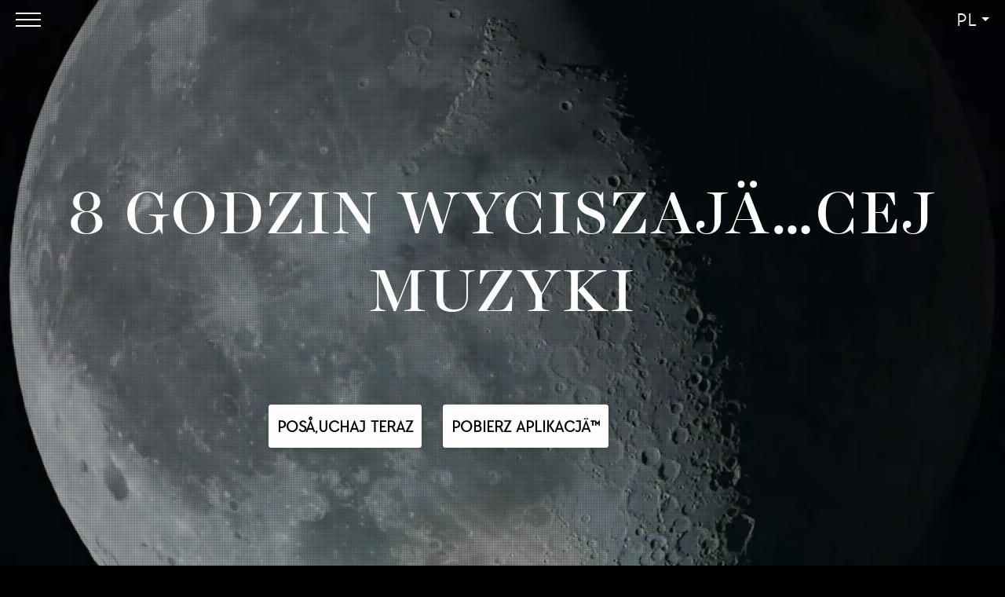

--- FILE ---
content_type: text/html; charset=UTF-8
request_url: https://www.maxrichter-sleep.com/pl/
body_size: 8331
content:
<!doctype html>
<html lang="pl">
<head>
<meta charset="utf-8">
<link rel="alternate" hreflang="x-default" href="https://www.maxrichter-sleep.com/en/" />
<link rel="alternate" hreflang="de" href="https://www.maxrichter-sleep.com/de/" />
<link rel="alternate" hreflang="en" href="https://www.maxrichter-sleep.com/en/" />
<link rel="alternate" hreflang="it" href="https://www.maxrichter-sleep.com/it/" />
<link rel="alternate" hreflang="nl" href="https://www.maxrichter-sleep.com/nl/" />
<link rel="alternate" hreflang="pl" href="https://www.maxrichter-sleep.com/pl/" />
<link rel="alternate" hreflang="se" href="https://www.maxrichter-sleep.com/se/" />
<meta name="page-topic" content="music" />
<meta name="audience" content="all" />
<meta name="distribution" content="global" />
<meta name="page-type" content="Official Homepage" />
<meta name="copyright" content="Universal Music GmbH" />
<meta name="publisher" content="Universal Music GmbH" />
<meta name="robots" content="NOODP">
<meta name="googlebot" content="NOODP">
<meta name="author" content="Max Richter" />
<meta name="rating" content="General" />  
<meta name="viewport" id="viewport_id" content="width=device-width, initial-scale=0.75, maximum-scale=2" />
<title>Max Richter - Sleep</title>
<meta name="description" content="">

<link href="https://www.maxrichter-sleep.com/1/images/content/page_preview.jpg?v=1" rel="image_src" />
<link rel="shortcut icon" href="https://www.maxrichter-sleep.com/1/images/layout/favicon-16x16.png?v=1" />
<link rel="icon" type="image/png" sizes="16x16" href="https://www.maxrichter-sleep.com/1/images/layout/favicon-16x16.png?v=1" />
<link rel="icon" type="image/png" sizes="32x32" href="https://www.maxrichter-sleep.com/1/images/layout/favicon-32x32.png?v=1" />
<link rel="icon" type="image/png" sizes="96x96" href="https://www.maxrichter-sleep.com/1/images/layout/favicon-96x96.png?v=1" />
<link rel="icon" type="image/png" sizes="192x192" href="https://www.maxrichter-sleep.com/1/images/layout/android-icon-192x192.png" />
<link rel="apple-touch-icon" sizes="57x57" href="https://www.maxrichter-sleep.com/1/images/layout/apple-touch-icon-57.png" />
<link rel="apple-touch-icon" sizes="72x72" href="https://www.maxrichter-sleep.com/1/images/layout/apple-touch-icon-72.png" />
<link rel="apple-touch-icon" sizes="76x76" href="https://www.maxrichter-sleep.com/1/images/layout/apple-touch-icon-76.png" />
<link rel="apple-touch-icon" sizes="114x114" href="https://www.maxrichter-sleep.com/1/images/layout/apple-touch-icon-114.png" />
<link rel="apple-touch-icon" sizes="120x120" href="https://www.maxrichter-sleep.com/1/images/layout/apple-touch-icon-120.png" />
<link rel="apple-touch-icon" sizes="144x144" href="https://www.maxrichter-sleep.com/1/images/layout/apple-touch-icon-144.png" />
<link rel="apple-touch-icon" sizes="152x152" href="https://www.maxrichter-sleep.com/1/images/layout/apple-touch-icon-152.png" />
<link rel="apple-touch-icon" sizes="180x180" href="https://www.maxrichter-sleep.com/1/images/layout/apple-touch-icon-180.png" />
<link href="/1/css/style.css?v=4505387" rel="stylesheet" type="text/css" />
<link href="/1/css/scalp.min.css?v=4505387" rel="stylesheet" type="text/css" />

<meta property="fb:admins" content="1633072634" />
<meta property="og:locale" content="pl_PL" />
<meta property="og:site_name" content="Max Richter" />
<meta property="og:type" content="website" />
<meta property="og:url" content="https://www.maxrichter-sleep.com/?v=1" />
<meta property="og:title" content="Max Richter - Sleep" />
<meta property="og:description" content="" />
<meta property="og:image" content="https://www.maxrichter-sleep.com/1/images/content/page_preview.jpg?v=1" />
<meta property="og:image:width" content="1200" />
<meta property="og:image:height" content="630" />

<script type="text/javascript" data-cmp-ab="1">window.cmp_customlanguages = [{"l":"JA-JP","i":"jp","r":0,"t":"JA"}];</script><script type="text/javascript" data-cmp-ab="1" src="https://cdn.consentmanager.net/delivery/autoblocking/7cdedb1aec33.js" data-cmp-host="d.delivery.consentmanager.net" data-cmp-cdn="cdn.consentmanager.net" data-cmp-codesrc="1"></script><!-- start gtm -->
<script data-cmp-ab="1">
	dataLayer = [{
        'event': 'Page Meta',
		'ArtistName': 'Max Richter',
		'PageDivision': 'Deutsche Grammophon GmbH',
		'ArtistGenre': 'Klassik',
		'PageType': 'ArtistWebsite',
		'Framework': 'Scalp',
		'Environment': 'production'
	}];
	(function(w,d,s,l,i){
		w[l]=w[l]||[];w[l].push({'gtm.start':new Date().getTime(),event:'gtm.js'});
		var f=d.getElementsByTagName(s)[0], j=d.createElement(s), dl=l!='dataLayer'?'&l='+l:'';
		j.async=true; j.src='https://www.googletagmanager.com/gtm.js?id='+i+dl; f.parentNode.insertBefore(j,f);
	})(window,document,'script','dataLayer','GTM-PG5CGG4');
</script>
<!-- end gtm -->
</head>
<body id="body_id" class="index home lang_pl desktop">
<!-- start gtm (noscript) -->
<noscript><iframe src="https://www.googletagmanager.com/ns.html?id=GTM-PG5CGG4" height="0" width="0" style="display:none;visibility:hidden"></iframe></noscript>
<!-- end gtm (noscript) -->
<div class="bg clearfix">
	<div id="video_holder" class="video_holder clearfix"></div>
	<div class="fg_video"></div>
</div><div id="preloader">
	<div id="loading-animation" class="fadeIn" onclick="hidePreloader();" onkeypress="hidePreloader();">
		<div class="spinner-border" role="status"></div>
	</div>
</div>
<a class="sr-only" title="Skip to Main Content" href="#article">Skip to Main Content</a>
<div id="msg" class="feedback msg clearfix" style="display:none;">
<div class="content"></div>
<a class="close" href="#" onclick="closeMsg();return false;" onkeypress="closeMsg();return false;"><span class="icon icon-cancel"></span><span class="sr-only">Close</span></a>
</div>
<div id='top' class='top'></div>
<!-- start header_norm -->
<div class="header_norm transition_all clearfix">

	<div class="menu transition_all">
		<a class="btn" title="Menu" href="#" onclick="toggleMenu();return false;"><span class="sr-only">Menu</span><span class="nav-icon"><span></span><span></span><span></span></span></a>
	</div>
    
    <h1 class="logo">
		<a class="" title="Max Richter" href="/">Sleep Maxa Richtera</span></a>
    </h1>
         
    	
	<div class="dropdown dropdown-lang transition_all">
		<a data-jq-dropdown="#jq-dropdown-1" class="dropdown-toggle" href="#" id="lang-id" data-toggle="dropdown" aria-haspopup="false" aria-expanded="false">pl</a>
		<div id="jq-dropdown-1" class="jq-dropdown dropdown-menu dropdown-menu-right" aria-labelledby="lang-id">			
			<a class="dropdown-item off" href="/de/">de</a>
<a class="dropdown-item off" href="/en/">en</a>
<a class="dropdown-item off" href="/it/">it</a>
<a class="dropdown-item off" href="/nl/">nl</a>
<a class="dropdown-item on" href="/pl/">pl</a>
<a class="dropdown-item off" href="/se/">se</a>
		</div>
	</div>
    
</div>
<div id="header_bottom"></div>
<!-- end header_norm -->

<!-- start nav_overlay -->
<div id="nav_overlay" class="nav_overlay transition_all">
    <div class="nav_holder nav_list">
		<div class="table nav_table"><div class="row"><div class="cell">

			<div class="nav nav1">
				<ul>
										<li class="nav_page nav_teaser off"><a class="page_link" href="#teaser" data-href="teaser">Home</a></li>
					
										<li class="nav_page nav_products off"><a class="page_link" href="/products/" data-href="products">Odkryj Sleep</a></li>
					
										<li class="nav_page nav_video off"><a class="page_link" href="/video/" data-href="video">Film</a></li>
					                    
					<li class="nav_page nav_quotes off"><a class="page_link" href="/quotes/" data-href="quotes">Cytaty</a></li>

					<li class="nav_page nav_about off"><a class="page_link" href="/about/" data-href="about">O PROJEKCIE</a></li>
				</ul>
			</div>
			<div class="nav_social">
				<div class="social transition_all clearfix">
    <ul>
								       	  							</ul>
</div>
			</div>
			
		</div></div></div>
    </div>
</div>
<!-- end nav_overlay -->
<!-- start teaser -->
<section id="teaser" class="section teaser" role="region" aria-label="teaser">
    <div class="section_wrapper">
        <div class="section_content">
			
            <h2></h2>
                                
			<div class="carousel-holder carousel-holder-size-css clearfix">
<div id="teaser-carousel" class="carousel carousel1">
<style>#teaser .carousel-cell-7 { background-image:url(/1/media/image/_20201011163058_84_700.jpg); } @media screen and (max-width:640px) { #teaser .carousel-cell-7 { } }</style>
<div class="carousel-cell carousel-cell-7">
<div id='bg_video_holder-teaser-7' class='bg_video_holder'></div>
<div class='attachment'>
<div class='attachment-data'>
<div class="description clearfix">
<div class="desc_text animated_manual" data-animation="fadeIn" data-animation-delay="1500"><div id="ticker-area-1">
<ul>
	<li>8 godzin wyciszajÄ…cej muzyki</li>
	<li>Sleep Maxa Richtera</li>
</ul>
</div>
</div>
</div>
</div>
</div>
<ul class='buy clearfix'>
<li data-countryshow="all" data-countryhide="none" data-partnerlink="" class="animated_manual geo-treat li-" data-animation="fadeInDown" data-animation-delay="2000"><a data-umg-target="" data-umg-type=""  class="button" href="#product1" onclick="doScroll('#product1'); doTrack('Social', 'CtaButton-1', 'Teaser-pl'); volume_bg_video(0); return false;"  title="PosÅ‚uchaj teraz"><span>PosÅ‚uchaj teraz</span></a></li>
<li data-countryshow="all" data-countryhide="none" data-partnerlink="AppleAppStore" class="animated_manual geo-treat li-AppleAppStore" data-animation="fadeInDown" data-animation-delay="3000"><a data-umg-target="AppleAppStore" data-umg-type="Download" data-umg-event-type="ShopLink" class="button" href="https://app.adjust.com/q2eqe7n" onclick=""  title="Pobierz aplikacjÄ™"><span>Pobierz aplikacjÄ™</span></a></li>
<li data-countryshow="all" data-countryhide="none" data-partnerlink="" class="animated_manual geo-treat li-" data-animation="fadeInDown" data-animation-delay="4000"><a data-umg-target="" data-umg-type=""  class="button" href="#video" onclick="doScroll('#video'); doTrack('Social', 'CtaButton-3', 'Teaser-pl'); volume_bg_video(0); return false;"  title="Patrz teraz"><span>Patrz teraz</span></a></li>
</ul>

</div>
</div>
</div>

			<div class="continue animated_manual" data-animation="bounceInUp" data-animation-delay="3500">
           		<h6 class=""><a href="#artists" onclick="skipIntro();return false;" onkeypress="skipIntro();return false;" title="Continue"><span class="icon icon-down-open-big"></span><span class="sr-only">Continue</span></a></h6>
			</div>
                    
        </div>
    </div>
</section>
<!-- end teaser -->

<article id="article" class="article transition_all">
<!-- start products -->
<section id="products" class="section bg1 products" role="region" aria-label="products">
    <div class="section_wrapper">
        <div class="section_content">

            <h2>Odkryj Sleep</h2>
            
            
            <!-- start sub_nav -->
            <ul class="sub_nav clearfix">
            
                
<li class="thumb thumb1 on"><a title="" href="https://www.maxrichter-sleep.com/pl/products/sleep-posuchaj---13-.html" onclick="showProduct(13);return false;">PosÅ‚uchaj</a></li>
<li class="thumb thumb2 off"><a title="" href="https://www.maxrichter-sleep.com/pl/products/sleep-pobierz-aplikacj---14-.html" onclick="showProduct(14);return false;">Pobierz aplikacjÄ™</a></li>            
            </ul>
            <!-- end sub_nav -->
                        
			<!-- start items -->
			<div class='items clearfix'>

				<div id="product1" data-nr="1" data-id="13" data-name="sleep-posuchaj" class="item item1 animated" data-animation="fadeInUp" data-animation-delay="250">
<div class="product_desc">
<h3>PosÅ‚uchaj</h3>
<div class="date">AB: 11.10.2020 - PosÅ‚uchaj
</div>
<div class="text text_truncate">PosÅ‚uchaj teraz i zanurz siÄ™ w sen</div>
</div>
<div class="product_img clearfix">
<div class="imageborder_holder " style="" data-ratio="1"><a href="https://DG.lnk.to/Sleep-Spotify" title="" target="_blank" onclick="" class="" ><img sizes="(max-width: 640px) calc(100vw - 40px), calc(100vw - 600px)" width="700" height="700" data-srcset="/1/media/image/_20201011163444_849_300.jpg 300w, /1/media/image/_20201011163444_849_500.jpg 500w, /1/media/image/_20201011163444_849_700.jpg 700w" src="/1/media/image/_20201011163444_849_100.jpg" class="lazyload imageborder" alt="" /><span class='icon icon-link'></span></a>
</div>
</div>
<div class="product_links product_links2 product_links_only">
<ul class="buy buy2 clearfix">
<li data-countryshow="all" data-countryhide="none" data-partnerlink="Spotify" class="geo-treat li-Spotify"><a data-umg-target="Spotify" data-umg-type="Streaming" data-umg-event-type="ShopLink" class="button button_bg button-spotify" href="https://DG.lnk.to/Sleep-Spotify" target="_blank" title="Spotify">Spotify</a></li>
<li data-countryshow="all" data-countryhide="none" data-partnerlink="AppleMusic" class="geo-treat li-AppleMusic"><a data-umg-target="AppleMusic" data-umg-type="Streaming" data-umg-event-type="ShopLink" class="button button_bg button-applemusic" href="https://DG.lnk.to/Sleep-AppleMusic" target="_blank" title="Apple Music">Apple Music</a></li>
<li data-countryshow="all" data-countryhide="none" data-partnerlink="AmazonMusicUnlimited" class="geo-treat li-AmazonMusicUnlimited"><a data-umg-target="AmazonMusicUnlimited" data-umg-type="Mixed" data-umg-event-type="ShopLink" class="button button_bg button-amazonmusicunlimited" href="https://DG.lnk.to/Sleep-AmazonMusic" target="_blank" title="Amazon Music">Amazon Music</a></li>
<li data-countryshow="all" data-countryhide="none" data-partnerlink="Tidal" class="geo-treat li-Tidal"><a data-umg-target="Tidal" data-umg-type="Streaming" data-umg-event-type="ShopLink" class="button button_bg button-tidal" href="https://DG.lnk.to/Sleep-Tidal" target="_blank" title="Tidal">Tidal</a></li>
<li data-countryshow="all" data-countryhide="none" data-partnerlink="Napster" class="geo-treat li-Napster"><a data-umg-target="Napster" data-umg-type="Streaming" data-umg-event-type="ShopLink" class="button button_bg button-napster" href="https://DG.lnk.to/Sleep-Napster" target="_blank" title="Napster">Napster</a></li>
<li data-countryshow="all" data-countryhide="none" data-partnerlink="Idagio" class="geo-treat li-Idagio"><a data-umg-target="Idagio" data-umg-type="Streaming" data-umg-event-type="ShopLink" class="button button_bg button-idagio" href="https://DG.lnk.to/Sleep-Idagio" target="_blank" title="Idagio">Idagio</a></li>
<li data-countryshow="all" data-countryhide="none" data-partnerlink="Deezer" class="geo-treat li-Deezer"><a data-umg-target="Deezer" data-umg-type="Streaming" data-umg-event-type="ShopLink" class="button button_bg button-deezer" href="https://DG.lnk.to/Sleep-Deezer" target="_blank" title="Deezer">Deezer</a></li>
<li data-countryshow="all" data-countryhide="none" data-partnerlink="YouTubeMusic" class="geo-treat li-YouTubeMusic"><a data-umg-target="YouTubeMusic" data-umg-type="Streaming" data-umg-event-type="ShopLink" class="button button_bg button-youtubemusic" href="https://DG.lnk.to/Sleep-YouTube" target="_blank" title="YouTube">YouTube</a></li>
</ul>
</div>
                        				
							
						</div>
<div id="product2" data-nr="2" data-id="14" data-name="sleep-pobierz-aplikacj" class="item item2 animated" data-animation="fadeInUp" data-animation-delay="250">
<div class="product_desc">
<h3>Pobierz aplikacjÄ™</h3>
<div class="date">AB: 11.10.2020 - Pobierz aplikacjÄ™
</div>
<div class="text text_truncate">StwÃ³rz spersonalizowane sesje z muzykÄ…<br />
z albumu SLEEP, aby poprawiÄ‡ jakoÅ›Ä‡ medytacji, koncentracji czy snu</div>
</div>
<div class="product_img clearfix">
<div class="imageborder_holder " style="" data-ratio="0.54714285714286"><a href="https://app.adjust.com/q2eqe7n" title="" target="_blank" onclick="" class="" ><img sizes="(max-width: 640px) calc(100vw - 40px), calc(100vw - 600px)" width="842" height="700" data-srcset="/1/media/image/_20201011163625_464_orig.png 842w" src="/1/media/image/_20201011163625_464_100.png" class="lazyload imageborder" alt="" /><span class='icon icon-link'></span></a>
</div>
<div id='bg_video_holder-product-14' class='bg_video_holder'></div>
</div>
<div class="product_links product_links2 product_links_only">
<ul class="buy buy2 clearfix">
<li data-countryshow="all" data-countryhide="none" data-partnerlink="AppleAppStore" class="geo-treat li-AppleAppStore"><a data-umg-target="AppleAppStore" data-umg-type="Download" data-umg-event-type="ShopLink" class="button button_bg button-appleappstore" href="https://app.adjust.com/q2eqe7n" target="_blank" title="Apple Store">Apple Store</a></li>
<li data-countryshow="all" data-countryhide="none" data-partnerlink="GooglePlay" class="geo-treat li-GooglePlay"><a data-umg-target="GooglePlay" data-umg-type="Download" data-umg-event-type="ShopLink" class="button button_bg button-googleplay" href="https://app.adjust.com/q2eqe7n" target="_blank" title="Google Play Store">Google Play Store</a></li>
</ul>
</div>
</div>

<script>product = 1; productMax = 2;</script>
                
                <a class="shopNavBtn shopNavPrev" href="#" onclick="showProduct('prev');return false;" title="previous"><span class="icon icon-left-open-big"></span></a>
                <a class="shopNavBtn shopNavNext" href="#" onclick="showProduct('next');return false;" title="next"><span class="icon icon-right-open-big"></span></a>
                
            </div>
            <!-- end items -->

        </div>
    </div>
</section>
<!-- end products -->
<!-- start video -->
<section id="video" class="section bg2 video" role="region" aria-label="video">    
    <div class="section_wrapper">
        <div class="section_content">

            <h2>Film</h2>

			                            
            <!-- start sub_nav --> 
            <ul class="sub_nav clearfix" style="display:none;">     
			<li class='on type type5'><a href="https://www.maxrichter-sleep.com/pl/video/videos-5---.html" onclick="getContent('pl','video','videos',5,'','','');return false;" title="">Videos</a></li>
            </ul>
            <!-- end sub_nav -->

            <div id="video_scroll"></div>
                      
            <!-- start video_holder -->
            <div id="video_holder" class="video_holder clearfix">

                <!-- start video_player -->
                <div class="video_player clearfix">
                
                    <div class="video_display clearfix">
                        <div id="video_container" class="video_container">
                            <div class="loading"><div class="icon icon-spin5 animate-spin"></div></div>
                        </div>
                    </div>

                </div>
                <!-- end videoplayer -->
                                    
                <!-- start video_desc -->
                <div id="video_desc" class="video_desc">
                    
                    <div id="video_title" class="video_title">Loading...</div>
                    
                    <input class="text video_url" type="text" id="video_url" name="video_url" value="https://www.maxrichter-sleep.com" onClick="javascript:this.focus();this.select();" readonly/>
                    
                    <!-- start share_options -->
                    <div id="video_share" class="share_options clearfix">
						<div class="desc">Share:</div>
                        <div class="share_tools_big">
                            <div class="share_tools" data-url="https%3A%2F%2Fwww.maxrichter-sleep.com" data-title="Max+Richter+-+Sleep">
<a class="button share_facebook" href="#" onclick="doShare(event,'facebook');return false;" title="Share on facebook"><span class='icon icon-facebook'></span></a>
<a class="button share_whatsapp" href="#" onclick="doShare(event,'whatsapp');" title="Share with whatsapp"><span class='icon icon-whatsapp'></span></a>
<a class="button share_twitter" href="#" onclick="doShare(event,'twitter');return false;" title="Tweet"><span class='icon icon-twitter'></span></a>
<a class="button copy-button" data-clipboard-action="copy" data-clipboard-text="https://www.maxrichter-sleep.com" href="#" onclick="return false;" title="Copy link"><span class="icon icon-link"></span></a>
</div>
                        </div>
                    </div>
                    <!-- end share_options -->
                    
                </div>
                <!-- end video_desc -->
                
            </div>    
            <!-- end video_holder -->

			                        
            <!-- start video_items -->
            <div id="video_items" class="video_items clearfix" style="display:none;">
           	
                <ul class='itemlist clearfix'>
                	<li class="item item1">
<a class="imageborder" href="https://www.maxrichter-sleep.com/pl/video/max-richters-sleep--film-official-tr-1--1-.html" onclick="doScroll('#video_scroll');getContent('pl','video','max-richters-sleep--film-official-tr',1,'',1,'');return false;" title="Max Richter&#039;s SLEEP - Film (Official Trailer)">
<div class="display lazyload" data-bg="/1/media/image/_20210611160823_864_300.jpg"></div>
<div class="overlay"><div class="caption">Max Richter&#039;s SLEEP - Film (Official Trailer)</div></div>
</a>

</li>
	<script id="script_63676">
	setTimeout(function() {
				
				document.getElementById("video_more").innerHTML = "";
				
		setTimeout(function(){ try { document.getElementById("script_63676").remove(); } catch(err) {} }, 500);
	}, 500);
	</script>
                    </ul>

				<div id="video_more" class="more clearfix">
                	<div class="loading"><div class="icon icon-spin5 animate-spin"></div></div>
                </div>

            </div>            
            <!-- end video_items -->

			                        
        </div>
    </div>
</section>
<!-- end video -->
<!-- start quotes -->
<section id="quotes" class="section bg1 quotes" role="region" aria-label="quotes">    
    <div class="section_wrapper">
        <div class="section_content">
		
			<h2>Cytaty</h2>

			<div class="quotes_holder">
				<div class='ticker-area ticker-sentinel'><span class='text'>Kiedy ludzie si&Auml;&trade; budzili, chwytali za telefony, by uchwyci&Auml;&Dagger; na zdj&Auml;&trade;ciach wsch&Atilde;&sup3;d s&Aring;&sbquo;o&Aring;&bdquo;ca. Para poca&Aring;&sbquo;owa&Aring;&sbquo;a si&Auml;&trade; i powiedzia&Aring;&sbquo;a sobie &acirc;&euro;ždzie&Aring;&bdquo; dobry&acirc;&euro;, jakby by&Aring;&sbquo;a sama w domu, a nie otoczona&lt;br /&gt;
setk&Auml;&hellip; obcych os&Atilde;&sup3;b.</span><br><span class='caption'>The New York Times</span></div>
				
				<div class="flex-center ticker-holder">
					<div id="ticker-area-2" class="ticker-area ticker-area-2">
						<ul>
							<li><span class='text'>WyÅ‚Ä…czyÅ‚em myÅ›lenie.<br />
Z gÅ‚Ä™bokiego snu przebudziÅ‚ mnie gromki aplauz. Kiedy Å›ciÄ…gnÄ…Å‚em z oczu opaskÄ™, zobaczyÅ‚em kÅ‚aniajÄ…cego siÄ™ Maxa Richtera. Gdybym mÃ³gÅ‚, chÄ™tnie przespaÅ‚bym i bis.</span><br><span class='caption'>BBC</span></li>
<li><span class='text'>To tak gÅ‚Ä™boko piÄ™kne. Fenomenalnie zrealizowana idea.</span><br><span class='caption'>The Washington Post</span></li>
<li><span class='text'>Kiedy ludzie siÄ™ budzili, chwytali za telefony, by uchwyciÄ‡ na zdjÄ™ciach wschÃ³d sÅ‚oÅ„ca. Para pocaÅ‚owaÅ‚a siÄ™ i powiedziaÅ‚a sobie â€ždzieÅ„ dobryâ€, jakby byÅ‚a sama w domu, a nie otoczona<br />
setkÄ… obcych osÃ³b.</span><br><span class='caption'>The New York Times</span></li>
<li><span class='text'>Åšpisz i budzisz siÄ™ â€“ i jeÅ›li masz szczÄ™Å›cie, jak my dzisiaj, jest to prawdziwe przebudzenie.</span><br><span class='caption'>The Guardian</span></li>

						</ul>
					</div>
				</div>
				
			</div>
			
        </div>
    </div>
</section>
<!-- end quotes -->

<!-- start about -->
<section id="about" class="section bg2 about" role="region" aria-label="about">    
    <div class="section_wrapper">
        <div class="section_content">

			<h2>O PROJEKCIE</h2>
			
			<div class="item item6 clearfix">
<h3>Sleep jest oÅ›miogodzinnÄ… koÅ‚ysankÄ….</h3>
<div class="item_contents clearfix">
<div class="item_content item_image animated" data-animation="fadeInUp" data-animation-delay="250">
<div class="imageborder_holder " style="" data-ratio="1"><a href="/1/media/image/_20201011163712_603_1500.jpg" class="fancybox" data-fancybox="zoom__20201011163712_603" data-caption="Sleep jest o&Aring;&rsaquo;miogodzinn&Auml;&hellip; ko&Aring;&sbquo;ysank&Auml;&hellip;." title="Sleep jest o&Aring;&rsaquo;miogodzinn&Auml;&hellip; ko&Aring;&sbquo;ysank&Auml;&hellip;."><img sizes="(max-width: 640px) calc(100vw - 40px), 500px" width="700" height="700" data-srcset="/1/media/image/_20201011163712_603_300.jpg 300w, /1/media/image/_20201011163712_603_500.jpg 500w, /1/media/image/_20201011163712_603_700.jpg 700w" src="/1/media/image/_20201011163712_603_100.jpg" class="lazyload imageborder" alt="Sleep jest o&Aring;&rsaquo;miogodzinn&Auml;&hellip; ko&Aring;&sbquo;ysank&Auml;&hellip;." /><span class='icon icon-search'></span></a>
</div>
</div>
<div class="item_content item_texts animated" data-animation="fadeInUp" data-animation-delay="500">
<div class='text'>Ten wir naszego Å¼ycia â€“ wszystko dzieje siÄ™ tak szybko,<br />
a jest tak maÅ‚o czasu. Kiedy patrzÄ™ na moje dzieci, zastanawiam siÄ™, gdzie i jak odnajdÄ… spokÃ³j. Wspominam dawne chwile, kiedy byÅ‚y maÅ‚ymi dzieÄ‡mi,<br />
z wyciÄ…gniÄ™tymi rÄ™kami, ufajÄ…cymi Å›wiatu. Od dawna chciaÅ‚em napisaÄ‡ coÅ›, co mogÅ‚oby przynieÅ›Ä‡ im ukojenie, jest to zatem moja osobista koÅ‚ysanka dla tego pÄ™dzÄ…cego Å›wiata â€“ manifest wolniejszego tempa Å¼ycia.<br />
<br />
To utwÃ³r przeznaczony do sÅ‚uchania w nocy. Mam nadziejÄ™, Å¼e ludzie bÄ™dÄ… przy nim zasypiaÄ‡, bo ten projekt to takÅ¼e eksploracja tego, jak muzyka wchodzi<br />
w interakcjÄ™ ze Å›wiadomoÅ›ciÄ… â€“ moja kolejna fascynacja. ÅšpiÄ…c spÄ™dzamy wiÄ™cej czasu niÅ¼ robiÄ…c cokolwiek innego â€“ w Å›redniej dÅ‚ugoÅ›ci Å¼ycia sen zajmuje Å‚Ä…cznie kilkadziesiÄ…t lat. Co za cudowna czÄ™Å›Ä‡ naszego Å¼ycia, ten stan zawieszonego trwania pomiÄ™dzy byciem i nie-byciem<br />
(a dla mnie osobiÅ›cie jest to czas, kiedy rodzi siÄ™ caÅ‚a moja twÃ³rczoÅ›Ä‡).<br />
<br />
Co tu siÄ™ dzieje z muzykÄ…?<br />
<br />
Czy istniejÄ… sposoby, w ktÃ³rych muzyka i Å›wiadomoÅ›Ä‡<br />
mogÄ… oddziaÅ‚ywaÄ‡ na siebie inaczej niÅ¼ w stanie czuwania?<br />
<br />
Czy muzyka moÅ¼e funkcjonowaÄ‡ jako prawdziwie wspÃ³lna przestrzeÅ„ twÃ³rcza?<br />
<br />
Jestem tym nieustajÄ…co zainteresowany, dlatego kwestionujÄ™ konwencje zwiÄ…zane z koncertami<br />
muzyki klasycznej, nasze sztywne zasady, ktÃ³re<br />
dyktujÄ…, jakÄ… muzykÄ™ moÅ¼emy doceniÄ‡ i w jaki sposÃ³b.<br />
Kiedy w ciÄ…gu ostatniego stulecia w Europie duÅ¼a zÅ‚oÅ¼onoÅ›Ä‡ i nieprzystÄ™pnoÅ›Ä‡ muzyki staÅ‚y siÄ™ synonimem inteligencji i tego, co awangardowe, zgubiliÅ›my<br />
coÅ› waÅ¼nego po drodze.<br />
Modernizm daÅ‚ nam tak wiele wspaniaÅ‚ych dzieÅ‚,<br />
ale zarazem utraciliÅ›my koÅ‚ysanki, wspÃ³lnotowe doÅ›wiadczanie muzyki. PublicznoÅ›Ä‡ zmalaÅ‚a. PrzyglÄ…daÅ‚em siÄ™ temu, kiedy komponowaÅ‚em<br />
wszystkie moje prace w ciÄ…gu ostatnich kilku lat, rÃ³wnieÅ¼ SLEEP.<br />
To z mojej strony bardzo przemyÅ›lana polityczna deklaracja.<br />
<br />
<br />
Max Richter</div>
</div>
</div>

</div>
                                  
        </div>
    </div>
</section>
<!-- end about -->
<!-- start buttons -->
<section id="buttons" class="section bg2 buttons" role="region" aria-label="buttons">    
    <div class="section_wrapper">
        <div class="section_content">

			<ul class='buy clearfix'>
<li data-countryshow="all" data-countryhide="none" data-partnerlink="" class="animated geo-treat li-" data-animation="fadeInDown" data-animation-delay="250"><a data-umg-target="" data-umg-type="" data-umg-event-type="ShopLink" class="button" href="#product1" onclick="doScroll('#product1'); volume_bg_video(0); return false;"  title="PosÅ‚uchaj teraz"><span>PosÅ‚uchaj teraz</span></a></li>
<li data-countryshow="all" data-countryhide="none" data-partnerlink="AppleAppStore" class="animated geo-treat li-AppleAppStore" data-animation="fadeInDown" data-animation-delay="500"><a data-umg-target="AppleAppStore" data-umg-type="Download" data-umg-event-type="ShopLink" class="button" href="https://app.adjust.com/q2eqe7n" onclick=""  title="Pobierz aplikacjÄ™"><span>Pobierz aplikacjÄ™</span></a></li>
<li data-countryshow="all" data-countryhide="none" data-partnerlink="" class="animated geo-treat li-" data-animation="fadeInDown" data-animation-delay="750"><a data-umg-target="" data-umg-type="" data-umg-event-type="ShopLink" class="button" href="#video" onclick="doScroll('#video'); volume_bg_video(0); return false;"  title="Patrz teraz"><span>Patrz teraz</span></a></li>
</ul>
			
        </div>
    </div>
</section>
<!-- end buttons -->


</article>
<footer class="bg1 footer transition_all clearfix">

		
		<div class="logo">
			<a class="clearfix" title="Deutsche Grammophon" href="https://www.deutschegrammophon.com/en/artists/max-richter"><img src="/1/images/icons/deutschegrammophon.svg" width="126" height="70" alt="Deutsche Grammophon" /></a>
		</div>
	
		<div class="skip clearfix">
						<a href="https://www.deutschegrammophon.com/en/artists/max-richter" target="_blank">Deutsche&shy;Grammophon.com</a>
		</div>
	
		
    <div class="credits">
		<div class="high clearfix">
			<a href="javascript:linktoUncryptMail('bmmbo/{ibohAvnvtjd/dpn@tvckfdu>TMFFQ&31cz&31Nby&31Sjdiufs&31&8D&31TVQQPSU');"><span class="icon icon-lifebuoy"></span>&nbsp;APP&nbsp;SUPPORT</a>
		</div>
        <div class="low clearfix">
            <a href="https://www.deutschegrammophon.com/en/company" target="_blank">&copy;&nbsp;2026&nbsp;Deutsche Grammophon</a><span class="delimiter"> | </span>
            <a href="https://www.deutschegrammophon.com/en/terms-and-conditions/imprint" target="_blank">Imprint</a><span class="delimiter"> | </span>
            <a href="https://www.deutschegrammophon.com/en/terms-and-conditions/privacy-policy?source=www.maxrichter-sleep.com" target="_blank">Privacy</a><span class="delimiter"> | </span>
            <a href="https://scalp.de" target="_blank">Site&nbsp;by&nbsp;scalp</a>
        </div>
    </div>
	
</footer>

<script data-cmp-ab="1" src="https://ajax.googleapis.com/ajax/libs/jquery/3.4.1/jquery.min.js"></script>
<script data-cmp-ab="1" src="/1/js/jquery.scalp.js?v=4505387"></script>
<script data-cmp-ab="1" src="/1/js/functions.js?v=4505387"></script>
<script data-cmp-ab="1">
	var main = "index";
	var base = "1";
	var base_url = "https://www.maxrichter-sleep.com";
	var artist = "Max Richter";
	var device = "";
	var country = "";
	var lang = "pl";
	var ytReady = false;
	var video_path = "/1/media/video/";
	var ga_eventLabel = "";
	var teaserTimeout = 0;
	var teaserCount = 0;
	
	$(document).ready(function() {
		teaserCount = 1;
		onPageReady();
		if (device === '' || device === 'ipad' || device === 'tablet') { load_bg_video('/1/media/video/teaser_cropped46.mp4','-teaser-7','Y'); } else {}
	});
	
	$(window).on("load", function() {
				onPageLoaded();		
		if (device === '' || device === 'ipad' || device === 'tablet') { } else {}
if (device === '' || device === 'ipad' || device === 'tablet') { load_bg_video('/1/media/video/appprw432x7681250kbits21.mp4','-product-14','Y'); } else {}
        getItem('video','5','','5',0);
	});
	
	function onYouTubeIframeAPIReady() {
		if (ytReady == false) {
			ytReady = true;
		}
	}
</script>
<div id="log" style="display:none;">	<div class="ctrl"><a href="#" onclick="doCtrl();return false;" onkeypress="doCtrl();return false;"><span class="icon-tools"></span><span class="sr-only">Ctrl</span></a></div>
</div>

</body>
</html>

--- FILE ---
content_type: text/html; charset=UTF-8
request_url: https://www.maxrichter-sleep.com/1/section_video_get_item.php?type=5&subtype=&id=5&autoplay=0&lang=pl&device=&country=&_=1769295008086
body_size: 1295
content:
<div class="videoborder clearfix"><div class="display" style="padding-bottom:56.286%;--ratioWidth:700; --ratioHeight:394;"><iframe id="video_5" data-umg-notrack=1 title="Max+Richter%27s+SLEEP+-+Film+%28Official+Trailer%29" src="https://www.youtube.com/embed/LRlH60JX2Hs?iv_load_policy=3&enablejsapi=1&origin=https%3A%2F%2Fwww.maxrichter-sleep.com&playsinline=1&modestbranding=1&autoplay=0&showinfo=0&showsearch=0&color=white&rel=0&theme=dark&autohide=1" width="100%" height="100%" frameborder="0" scrolling="no" class="default-tracking iframe_youtube clearfix" webkitAllowFullScreen mozallowfullscreen allowFullScreen></iframe></div></div>
<div class="video_text clearfix">The film follows acclaimed composer and musician Max Richter and his creative partner, artist and BAFTA winning filmmaker Yulia Mahr, as they navigate an ambitious performance of his celebrated 8-hour opus SLEEP at an open-air concert in Los Angeles.</div>
<div class="video_links">
<ul class="buy clearfix">
<li data-countryshow="all" data-countryhide="none" data-partnerlink="AppleiTunes" class="geo-treat li-AppleiTunes"><a data-umg-target="AppleiTunes" data-umg-type="Download" data-umg-event-type="ShopLink" class="button button_bg button-appleitunes" href="https://itunes.apple.com/us/movie/max-richters-sleep/id1562732534?uo=4&at=1000lMJJ&lId=23053511&cId=none&sr=1&src=Linkfire&itscg=30440&itsct=catchall_p1&app=itunes&ct=LFV_8c6f4d0be414373fa27d4a0560292263&ls=1" target="_blank" title="iTunes">iTunes</a></li>
<li data-countryshow="all" data-countryhide="none" data-partnerlink="GooglePlay" class="geo-treat li-GooglePlay"><a data-umg-target="GooglePlay" data-umg-type="Streaming" data-umg-event-type="ShopLink" class="button button_bg button-googleplay" href="https://play.google.com/store/movies/details/Max_Richter_s_Sleep?id=h7hSlV1kNss.P" target="_blank" title="Google Play">Google Play</a></li>
<li data-countryshow="all" data-countryhide="none" data-partnerlink="AppleTV" class="geo-treat li-AppleTV"><a data-umg-target="AppleTV" data-umg-type="Streaming" data-umg-event-type="ShopLink" class="button button_bg button-appletv" href="https://tv.apple.com/us/movie/max-richters-sleep/umc.cmc.39c52l8z7o3zdy64riwg1oyz7?at=1000lMJJ&ct=LFV_c9017eb90876b4d321" target="_blank" title="Apple TV">Apple TV</a></li>
<li data-countryshow="all" data-countryhide="none" data-partnerlink="MuBi" class="geo-treat li-MuBi"><a data-umg-target="MuBi" data-umg-type="Streaming" data-umg-event-type="ShopLink" class="button button_bg button-mubi" href="https://mubi.com/films/max-richter-s-sleep" target="_blank" title="Mubi">Mubi</a></li>
</ul>
</div>
<script language="javascript">setTimeout(function(){
	setItem('video','5', 'Max+Richter%27s+SLEEP+-+Film+%28Official+Trailer%29');
	setShare('video_share .share_tools_big', 'https%3A%2F%2Fwww.maxrichter-sleep.com%2Fpl%2Fvideo%2Fmax-richters-sleep--film-official-tr-5--5-.html', 'Max+Richter%27s+SLEEP+-+Film+%28Official+Trailer%29');}, 500);onYTPlayerRendered('video_5');$('#video #video_items').slideUp();
</script>

--- FILE ---
content_type: text/css
request_url: https://www.maxrichter-sleep.com/1/css/style.css?v=4505387
body_size: 11911
content:
/* // maxrichter-sleep | 1 | style.css */

/* @font-face */
@font-face { font-family:'webfont1'; src:url('../fonts/webfont1.eot'); src:url('../fonts/webfont1.eot?#iefix') format('embedded-opentype'), url('../fonts/webfont1.woff2') format('woff2'), url('../fonts/webfont1.woff') format('woff'), url('../fonts/webfont1.ttf') format('truetype'), url('../fonts/webfont1.svg#webfont1') format('svg'); font-weight:normal; font-style:normal; }
@font-face { font-family:'webfont2'; src:url('../fonts/webfont2.eot'); src:url('../fonts/webfont2.eot?#iefix') format('embedded-opentype'), url('../fonts/webfont2.woff2') format('woff2'), url('../fonts/webfont2.woff') format('woff'), url('../fonts/webfont2.ttf') format('truetype'), url('../fonts/webfont2.svg#webfont2') format('svg'); font-weight:normal; font-style:normal; }


/* reset etc. */
html, body {height:100%;}
html, body, div, span, applet, object, iframe, h1, h2, h3, h4, h5, h6, p, blockquote, pre, a, abbr, acronym, address, big, cite, code, del, dfn, em, img, ins, kbd, q, s, samp, small, strike, strong, sub, sup, tt, var, b, u, i, center, dl, dt, dd, ol, ul, li, fieldset, form, label, legend, table, caption, tbody, tfoot, thead, tr, th, td, article, aside, canvas, details, embed, figure, figcaption, footer, header, hgroup, menu, nav, output, ruby, section, summary, time, mark, audio, video { color:inherit; margin:0; padding:0; border:0; font-size:100%; font:inherit; vertical-align:baseline; }
article, aside, details, figcaption, figure, footer, header, hgroup, menu, nav, section { display:block; }
body, body div { line-height:1.3em; }
body, td { -webkit-font-smoothing:antialiased; -moz-osx-font-smoothing:grayscale; }
ol, ul, li { margin:0; padding:0; list-style:none; list-style-type:none; }
blockquote, q { quotes:none; }
blockquote:before, blockquote:after, q:before, q:after { content:''; content:none; }
table { border-collapse:collapse; border-spacing:0; }
html { -webkit-text-size-adjust:100%; }
h1 img, h2 img, h3 img, h4 img, h5 img, h6 img { margin:0; }


/* preloader */
#preloader { position:fixed; top:0; left:0; right:0; bottom:0; background:#000; z-index:10001; }
#loading-animation { width:50px; height:50px; position:absolute; left:50%; top:50%; margin:-25px 0 0 -25px; cursor:pointer; }
@-webkit-keyframes spinner { to { transform: rotate(360deg); } }
@keyframes spinner { to { transform: rotate(360deg); } }
.spinner-border { border:2px solid #ccc; width:50px; height:50px;  border-right-color: transparent; display: inline-block; vertical-align:text-bottom;border-radius: 50%; -webkit-animation: spinner .75s linear infinite; animation: spinner .75s linear infinite; }


/* basics */
body { overflow:visible !important; color:#eee; font-family:'webfont1',-apple-system,BlinkMacSystemFont,"Segoe UI",Roboto,"Helvetica Neue",Arial,"Noto Sans",sans-serif,"Apple Color Emoji","Segoe UI Emoji","Segoe UI Symbol","Noto Color Emoji"; font-size:24px; text-align:left; background:#000; -ms-word-wrap:break-word; word-wrap:break-word; }
td, th, p, li { font-family:'webfont1',-apple-system,BlinkMacSystemFont,"Segoe UI",Roboto,"Helvetica Neue",Arial,"Noto Sans",sans-serif,"Apple Color Emoji","Segoe UI Emoji","Segoe UI Symbol","Noto Color Emoji"; font-size:20px; text-align:left; -ms-word-wrap:break-word; word-wrap:break-word; }
b, strong { font-weight:bold; }

h1, h2, h3, h4, h5, h6 { font-family:'webfont2', Baskerville, "Palatino Linotype", Palatino, "Century Schoolbook L", "Times New Roman", "serif"; line-height:1.1em; color:#fff; font-weight:normal; margin:0px; padding:0px; }
h1 { font-size:24px; }
h2 { font-size:48px; letter-spacing:4px; text-transform:uppercase; text-align:center; }
h3 { font-size:36px; letter-spacing:1px; margin:0 0 10px 0; }
h4 { font-size:48px; text-align:center; margin:0 0 20px 0; }
h5 { font-size:30px; line-height:1.3em; margin:0 0 10px 0; text-transform:none; }
h6 { font-size:24px; margin:0 0 5px 0; }
td img, img { display:block; }
em { font-style:italic; }

a:link, a:visited { color:#fff; text-decoration:none; -moz-outline-style:none; outline:none; }
a:hover, a:active, a:focus { color:#ccc; text-decoration:none; -moz-outline-style:none; outline:none; }


/* msg */
#msg { position:fixed; display:block; top:0; left:0; right:0; padding:30px; z-index:10002; }
#msg a.close { display:block; }


/* header_norm */
.header_norm { background:linear-gradient(to bottom, rgba(0,0,0,0.5) 0%, rgba(0,0,0,0.25) 66%, rgba(0,0,0,0) 100%); background:none transparent; pointer-events:none; position:fixed; left:0px; top:0px; width:100%; text-align:center; z-index:7000; }
.header_norm a { pointer-events:all; }
.header_norm a:link, .header_norm a:visited { color:#fff; }
.header_norm a:hover, .header_norm a:active { color:#ccc; }

.header_norm .menu { position:absolute;text-align:center; width:48px; height:48px; left:12px; top:50%; margin:-24px 0 0 0; }
.header_norm .menu a.btn { display:block; width:32px; height:18px; padding:15px 8px; }
.header_norm .menu a.btn .nav-icon { position:relative; width:32px; height:18px; display:block; }
.header_norm .menu a.btn .nav-icon span {position:absolute;width:32px;height:2px;display:block; background:#fff; -webkit-transition:all .3s cubic-bezier(.35,0,.25,1); transition:all .3s cubic-bezier(.35,0,.25,1);}
.header_norm .menu a.btn:hover .nav-icon span, .header_norm .menu a.btn:active .nav-icon span { background:#ccc; }
.header_norm .menu a.btn .nav-icon span:nth-child(1) { top:0px; }
.header_norm .menu a.btn .nav-icon span:nth-child(2) { top:8px; }
.header_norm .menu a.btn .nav-icon span:nth-child(3) { bottom:0px; }

.header_norm .logo { position:relative; margin:0; padding:0; filter:alpha(opacity=0); -moz-opacity:0; opacity:0; }
.header_norm .logo a { position:relative; line-height:32px; height:30px; text-transform:uppercase; display:inline-block; margin:10px auto; -webkit-transition:all 0.3s ease-in-out; -moz-transition:all 0.3s ease-in-out; -o-transition:all 0.3s ease-in-out; transition:all 0.3s ease-in-out; }
.header_norm .logo a:link, .header_norm .logo a:visited { color:#000; }
.header_norm .logo a:hover, .header_norm .logo a:active { color:#666; }

.header_norm .social { position:absolute; right:10px; top:0px;}
.header_norm .social ul { text-align:center; font-size:0; }
.header_norm .social ul li { float:none; display:inline-block; margin:0; }
.header_norm .social ul li a { text-align:center; font-size:24px; line-height:46px; width:48px; height:48px; display:block; }
.header_norm .social ul li a:link, .header_norm .social ul li a:visited { color:#ce2d1b; }
.header_norm .social ul li a:hover, .header_norm .social ul li a:active, .header_norm .social ul li a:focus { color:#fff; }

.header_norm .dropdown { font-size:24px; position:absolute; right:20px; top:10px; }

body.compact .header_norm, body.menu_on .header_norm, .body_section .header_norm { background:rgba(255,255,255,0.9); -moz-box-shadow:0px 0px 10px rgba(0,0,0,0.75);-webkit-box-shadow:0px 0px 10px rgba(0,0,0,0.75);box-shadow: 0px 0px 10px rgba(0,0,0,0.75);}
body.compact .header_norm .logo, body.menu_on .header_norm .logo, .body_section .header_norm .logo { filter:alpha(opacity=100); -moz-opacity:1; opacity:1; }

body.compact .header_norm .social ul li a:link, body.compact .header_norm .social ul li a:visited { }
body.compact .header_norm .social ul li a:hover, body.compact .header_norm .social ul li a:active { }

body.body_section .header_norm .social ul li a:link, body.body_section .header_norm .social ul li a:visited { }
body.body_section .header_norm .social ul li a:hover, body.body_section .header_norm .social ul li a:active { }

body.compact .header_norm .menu a.btn:link .nav-icon span, body.compact .header_norm .menu a.btn:visited .nav-icon span { background:#000; }
body.compact .header_norm .menu a.btn:hover .nav-icon span, body.compact .header_norm .menu a.btn:active .nav-icon span { background:#666; }
body.body_section .header_norm .menu a.btn:link .nav-icon span, body.body_section .header_norm .menu a.btn:visited .nav-icon span { }
body.body_section .header_norm .menu a.btn:hover .nav-icon span, body.body_section .header_norm .menu a.btn:active .nav-icon span { }

body.compact .header_norm a.dropdown-toggle:link, body.compact .header_norm a.dropdown-toggle:visited { color:#000; }
body.compact .header_norm a.dropdown-toggle:active, body.compact .header_norm a.dropdown-toggle:active { color:#666; }
body.menu_on .header_norm a.dropdown-toggle:link, body.menu_on .header_norm a.dropdown-toggle:visited { color:#000; }
body.menu_on .header_norm a.dropdown-toggle:active, body.menu_on .header_norm a.dropdown-toggle:active { color:#666; }
body.body_section .header_norm a.dropdown-toggle:link, body.body_section .header_norm a.dropdown-toggle:visited { color:#000; }
body.body_section .header_norm a.dropdown-toggle:active, body.body_section .header_norm a.dropdown-toggle:active { color:#666; }
body.menu_on .dropdown .dropdown-menu { -moz-box-shadow:0px 0px 10px rgba(0,0,0,0.75);-webkit-box-shadow:0px 0px 10px rgba(0,0,0,0.75);box-shadow: 0px 0px 10px rgba(0,0,0,0.75);}


/* header > nav_overlay */
body .nav_overlay { background:#fff; opacity:0; display:block; position:fixed; left:0px; top:-120%; width:100%; height:100%; overflow:hidden; padding:0px; z-index:1001; }
body .nav_overlay .nav_holder { display:block; position:absolute; left:0px; top:50px; width:100%; height:90%; height:calc(100% - 50px); overflow:hidden; overflow-y:auto; }
body .nav_overlay .nav_holder .nav_table { position:relative; width:100%; height:100%; min-height:100%; }
body .nav_overlay .nav_holder .nav_table .cell { vertical-align:middle; }

.nav_overlay .nav ul { display:block; position:relative; font-size:0px; }
.nav_overlay .nav1 { margin:20px 0 0 0; }
.nav_overlay .nav2 ul { border-top:0px none; }
.nav_overlay .nav ul li { display:block; position:relative; margin:0; text-align:center; }
.nav_overlay .nav ul li:last-child { }
.nav_overlay .nav ul li a { line-height:1em; font-size:28px; font-family:'webfont2', Helvetica, Arial, sans-serif; text-transform:uppercase; letter-spacing:2px; padding:15px 0;display:block; }
.nav_overlay .nav ul li a:link, .nav_overlay .nav ul li a:visited { color:#000; }
.nav_overlay .nav ul li a:hover, .nav_overlay .nav ul li a:active, .nav_overlay .nav ul li a:focus { color:#666; }
.nav_overlay .nav ul li.on a { }

.nav_overlay .nav_social .social { display:none; }
.nav_overlay .nav_social .social ul { text-align:center; margin:0 auto; font-size:0; height:94px; overflow:hidden; }
.nav_overlay .nav_social .social li { display:inline-block; margin:10px 0px; border-bottom:0px none; overflow:hidden; }
.nav_overlay .nav_social .social li:last-child { border-right:0px none; }
.nav_overlay .nav_social .social li a { font-size:36px; line-height:74px; text-align:center; padding:0; width:64px; height:70px; display:block; overflow:hidden; }
.nav_overlay .nav_social .social li a:link, .nav_overlay .nav_social .social li a:visited { }
.nav_overlay .nav_social .social li a:hover, .nav_overlay .nav_social .social li a:focus { }
.nav_overlay .nav_social .social li a [class*=" icon-"]:before, .nav_overlay li.nav_social .social li a [class^=icon-]:before { margin-right:0em; margin-left:0em; }

body.menu_on::-webkit-scrollbar { display:none; }
body.menu_on { /* ff */ scrollbar-width:none; }
body.menu_on .header_norm { display:block; }
body.menu_on .header_norm .menu a.btn:link .nav-icon span, body.menu_on .header_norm .menu a.btn:visited .nav-icon span { background:#000; }
body.menu_on .header_norm .menu a.btn:hover .nav-icon span, body.menu_on .header_norm .menu a.btn:active .nav-icon span { background:#666; }
body.menu_on .header_norm .menu a.btn .nav-icon span:nth-child(1) { -webkit-transform: translate(0,8px) rotate(45deg); -ms-transform: translate(0,8px) rotate(45deg); transform: translate(0,8px) rotate(45deg); }
body.menu_on .header_norm .menu a.btn .nav-icon span:nth-child(2) { opacity: 0; -webkit-transform: scaleX(0); -ms-transform: scaleX(0); transform: scaleX(0); -webkit-transform-origin: center center; -ms-transform-origin: center center; transform-origin: center center; }
body.menu_on .header_norm .menu a.btn .nav-icon span:nth-child(3) { -webkit-transform: translate(0,-8px) rotate(-45deg); -ms-transform: translate(0,-8px) rotate(-45deg); transform: translate(0,-8px) rotate(-45deg); }
body.menu_on .header_norm a:link, body.menu_on .header_norm a:visited { }
body.menu_on .header_norm a:hover, body.menu_on .header_norm a:active { }
body.menu_on .header_norm .social ul li a:link, body.menu_on .header_norm .social ul li a:visited { }
body.menu_on .header_norm .social ul li a:hover, body.menu_on .header_norm .social ul li a:active { }
body.menu_on .nav_overlay { opacity:100; top:0px !important; }


/* wrapper, article, section, body_section */
html { overflow-x:hidden; }
.wrapper { min-width:360px; max-width:1080px; margin:0 auto; padding:0; position:relative; }
article {z-index:100;border-top:0px solid #000;width: 100%;min-width:360px;margin:0 auto;padding:0;position:relative;display: block;}
section { width:100%; height:auto; padding:0; position:relative; display:block; border-bottom:thin solid #fff; }
section .section_wrapper { position:relative; display:block; padding:100px 20px; }
section .section_content { position:relative; max-width:1024px; margin:0 auto; padding:0; }
section .section_content h2 {position:relative;display:block;margin:0 0 40px 0;padding:0;}
section .section_content .subheadline { font-size:14px; line-height:14px; letter-spacing:2px; text-transform:uppercase; text-align:center; margin:-25px auto 40px auto; }
.body_section article { margin:0 auto 0 auto; }
.body_section section { padding:0 0 200px 0; }
.body_section section .section_content { padding:0 20px; }
section .section_holder .item { text-align:left; padding:35px 20px 20px 20px; }

/* backgrounds */
.bg_image { background-color:#000; background-attachment:fixed; background-repeat:no-repeat; background-position:center center; -webkit-background-size:cover; -moz-background-size:cover; -o-background-size:cover; background-size:cover; }
body.device .bg_image { background-attachment:scroll; }
.bg_image .section_wrapper { /* background:rgba(0,0,0,0.5); */ }

.bg1 { }
.bg1 h1, .bg1 h2, .bg1 h3, .bg1 h4, .bg1 h5, .bg1 h6 { }
.bg1 a:link, .bg1 a:visited { }
.bg1 a:hover, .bg1 a:active { }
.bg1 input.submit, .bg1 a.button, .bg1 a.button:link, .bg1 a.button:visited, .bg1 .button, .bg1 button, .bg1 .button, .bg1 button, .bg1 input[type="submit"], .bg1 input[type="reset"], .bg1 input[type="button"] { }
.bg1 .button:hover, button:hover, .bg1 a.button:hover, .bg1 input[type="submit"]:hover, .bg1 input[type="reset"]:hover, .bg1 input[type="button"]:hover, .bg1 .button:active, .bg1 button:active, .bg1 a.button:active, .bg1 input[type="submit"]:active, .bg1 input[type="reset"]:active, .bg1 input[type="button"]:active { }
.bg1 ul.sub_nav li a:link, .bg1 ul.sub_nav li a:visited { }
.bg1 ul.sub_nav li a:hover, .bg1 ul.sub_nav li a:active { }
.bg1 ul.sub_nav li.on a { }

.bg2 { background:#fff; background:rgba(2,54,101,0.3); }
.bg2 h1, .bg2 h2, .bg2 h3, .bg2 h4, .bg2 h5, .bg2 h6 { }
.bg2 a:link, .bg2 a:visited { color:#fff; }
.bg2 a:hover, .bg2 a:active { color:#ccc; }
.bg2 input.submit, .bg2 a.button, .bg2 a.button:link, .bg2 a.button:visited, .bg2 .button, .bg2 button, .bg2 .button, .bg2 button, .bg2 input[type="submit"], .bg2 input[type="reset"], .bg2 input[type="button"] { }
.bg2 .button:hover, button:hover, .bg2 a.button:hover, .bg2 input[type="submit"]:hover, .bg2 input[type="reset"]:hover, .bg2 input[type="button"]:hover, .bg2 .button:active, .bg2 button:active, .bg2 a.button:active, .bg2 input[type="submit"]:active, .bg2 input[type="reset"]:active, .bg2 input[type="button"]:active { }
.bg2 ul.sub_nav li a:link, .bg2 ul.sub_nav li a:visited { }
.bg2 ul.sub_nav li a:hover, .bg2 ul.sub_nav li a:active, .bg2 ul.sub_nav li.on a { }
.bg2 ul.sub_nav li.on a { }

.bg3 { }
.bg3 h1, .bg3 h2, .bg3 h3, .bg3 h4, .bg3 h5, .bg3 h6 { }
.bg3 a:link, .bg3 a:visited { }
.bg3 a:hover, .bg3 a:active { }
.bg3 input.submit, .bg3 a.button, .bg3 a.button:link, .bg3 a.button:visited, .bg3 .button, .bg3 button, .bg3 .button, .bg3 button, .bg3 input[type="submit"], .bg3 input[type="reset"], .bg3 input[type="button"] { }
.bg3 .button:hover, button:hover, .bg3 a.button:hover, .bg3 input[type="submit"]:hover, .bg3 input[type="reset"]:hover, .bg3 input[type="button"]:hover, .bg3 .button:active, .bg3 button:active, .bg3 a.button:active, .bg3 input[type="submit"]:active, .bg3 input[type="reset"]:active, .bg3 input[type="button"]:active { }
.bg3 ul.sub_nav li a:link, .bg3 ul.sub_nav li a:visited { }
.bg3 ul.sub_nav li a:hover, .bg3 ul.sub_nav li a:active { }
.bg3 ul.sub_nav li.on a { }

.bg { position:fixed; top:0; left:0; right:0; bottom:0; background:#000; display:block; }
.bg .video_holder { position:absolute; top:0; left:0; width:100%; height:100%; display:block; }
.bg .video_holder video {position:relative;width:100%;/* height:100%; */display:block;}
.bg .fg_video { background:rgba(0,0,0,0.5) url(../images/layout/bg_video_pattern_dark25.png);position:absolute;left:0px;top:0px;width:100%;height:100%;display:block;}

.bg_video { transition:all 1s ease-in-out; }
.bg_video_off { opacity:0; }
.bg_video_on { opacity:1; }


/* sub_nav */
ul.sub_nav { text-align:center; margin:-20px 0 40px 0; }
ul.sub_nav li { font-family:'webfont2', Impact, Helvetica, Arial, sans-serif; font-size:24px; line-height:24px; letter-spacing:2px; text-transform:uppercase; margin:5px 10px; display:inline-block; }
ul.sub_nav li a { display:block; padding:6px 0 2px 0px; }
ul.sub_nav li a:link, ul.sub_nav li a:visited { color:#ccc; border-bottom:1px solid transparent; }
ul.sub_nav li a:hover, ul.sub_nav li a:active { color:#fff; border-bottom:1px solid transparent; }
ul.sub_nav li.on a { color:#fff; border-bottom:1px solid; }


/* itemlist */
.itemlist_header { display:none; margin:15px 0 30px 0; padding:5px 0; border-bottom:1px solid #666; }
.itemlist_header h6 { letter-spacing:2px; text-align:center; }

.itemlist { text-align:left; margin:0;}
/* 4 li pro reihe */
.itemlist li {float:left;width:22%;width:calc((100% - 60px) / 4);margin:0 20px 20px 0;display:block;position:relative;}
.itemlist li:nth-child(4n+4) { /* 4., 8., 12. etc... */ margin:0 0 20px 0;  }
.itemlist li:nth-child(4n+5) { /* 5., 9., 13. etc... */ clear:both; }

.itemlist .item { position:relative; }
.itemlist .item h3 { font-size:24px; margin:0 0 5px 0; }
.itemlist .item .date { margin:0 0 5px 0; }
.itemlist .item a { position:relative; }
.itemlist .item.on a { border:0px solid #fff !important; }
.itemlist .item a.imageborder { margin:0 0 0 0; }
.itemlist .item .display { width:100%; height:0; margin:0; padding:0 0 56.25% 0; overflow:hidden; background-color:#000; background-color:rgba(0,0,0,0.1); background-position:center center; background-repeat:no-repeat; -webkit-background-size:cover; -moz-background-size:cover; -o-background-size:cover; background-size:cover; }
.itemlist .item .display .display { display:block; filter:alpha(opacity=0); -moz-opacity:0; opacity:0; position:absolute; left:0px; top:0px; width:100%; height:100%; margin:0 !important; padding:0 !important; overflow:hidden; background-color:#000; background-position:center center; background-repeat:no-repeat; -webkit-background-size:cover; -moz-background-size:cover; -o-background-size:cover; background-size:cover; -webkit-transition:all 1s ease-in-out; -moz-transition:all 1s ease-in-out; -o-transition:all 1s ease-in-out; transition:all 1s ease-in-out; }
.itemlist .item .display .display:last-child { filter:alpha(opacity=100); -moz-opacity:1; opacity:1; }
/*
.itemlist .item.grayscale { -moz-filter:grayscale(100%); -ms-filter:grayscale(100%); filter:grayscale(100%); filter:gray; filter:url("data:image/svg+xml;utf8,<svg version='1.1' xmlns='http://www.w3.org/2000/svg' height='0'><filter id='greyscale'><feColorMatrix type='matrix' values='0.3333 0.3333 0.3333 0 0 0.3333 0.3333 0.3333 0 0 0.3333 0.3333 0.3333 0 0 0 0 0 1 0' /></filter></svg>#greyscale"); -webkit-filter:grayscale(100%); }
.itemlist .item.grayscale:hover { -moz-filter:none; -ms-filter:none; filter:none; -webkit-filter:none; }
*/
.itemlist .item .overlay { background:linear-gradient(to bottom, rgba(0,0,0,0) 0%, rgba(0,0,0,0) 66%, rgba(0,0,0,0.4) 90%); position:absolute; left:0px; top:0px; right:0px; bottom:0px; width:100%; height:100%; margin:0; overflow:hidden; }
.itemlist .item .overlay { -webkit-transition:all 0.3s ease-in-out; -moz-transition:all 0.3s ease-in-out; -o-transition:all 0.3s ease-in-out; transition:all 0.3s ease-in-out; }
.itemlist .item .overlay .caption { font-family:Helvetica, Arial, sans-serif; font-size:14px; line-height:14px; color:#fff; text-align:center; padding:20px; text-shadow:none; text-shadow:0px 0px 2px rgba(0,0,0,1); position:absolute; left:0px; bottom:0px; width:100%; height:auto; box-sizing:border-box; display:block; -webkit-transition:all 0.3s ease-in-out; -moz-transition:all 0.3s ease-in-out; -o-transition:all 0.3s ease-in-out; transition:all 0.3s ease-in-out;}
.itemlist .item .overlay .caption h6 { text-shadow:0px 0px 2px rgba(0,0,0,.3); text-align:left; margin:0; }
.itemlist .item:hover .overlay, .itemlist .item:focus .overlay, .itemlist .item.on .overlay { background:rgba(0,0,0,0.75); }
.itemlist .item.on .overlay .caption { }
.itemlist .item .texts { text-align:left; }


/* teaser */
.teaser { padding:0; }
.teaser .section_wrapper { margin:0; padding:0; }
.teaser .section_content { max-width:100%; padding:0; }
.teaser .section_content h2 { display:none; }
.teaser .continue { display:none; position:absolute;left:0px;bottom:35px;width:100%;text-align:center;z-index:120;}
.teaser .continue h6 a { font-size:32px; color:#f48e1f; border:0px none; background:transparent; display:inline-block; position:relative; width:45px; height:45px; line-height:47px; -moz-border-radius:50%; -webkit-border-radius:50%; border-radius:50%; }
.teaser .continue h6 a:hover, .teaser .continue h6 a:active { color:#fff; background:transparent; }
.teaser #ticker-area-1 { opacity:0; font-size:32px; font-size:6vw;  margin:20px 0 0 0; text-transform:uppercase; font-family:'webfont2', Baskerville, "Palatino Linotype", Palatino, "Century Schoolbook L", "Times New Roman", "serif"; }
.teaser #ticker-area-1.slow { -webkit-transition:all 2s ease-in-out; -moz-transition:all 2s ease-in-out; -o-transition:all 2s ease-in-out; transition:all 2s ease-in-out; }
.teaser .description .title { position:relative; }
.teaser .description .title img { width:100%; height:auto; max-width:500px; margin:0 auto; position:relative; }
.teaser .description .date { font-family:Helvetica, Arial, sans-serif; font-size:44px; display:block; }
.teaser .carousel-cell .attachment .attachment-data .description .buy { font-size:0; }
.teaser .carousel-cell .attachment .attachment-data .description .buy li a { text-align:center; letter-spacing:1px; display:block;min-width:250px; margin:0; height: auto;overflow: visible;}


/* carousel */
.carousel-holder { position:relative; }
.carousel {height: 100vh;position:relative;width:100%; overflow:hidden; background:#000;}
.carousel-cell { width:100%; height:100%; position:relative; overflow:hidden; background-color:#666; background-position:center center; background-repeat:no-repeat; -webkit-background-size:cover;-moz-background-size:cover;-o-background-size:cover;background-size:cover;}
.carousel-cell .bg_video_holder { position:absolute; left:0px; top:0px; width:100%; height:100%; display:block; }
.carousel-cell .bg_video_holder .fg_video { background: rgba(0,0,0,0.1) url(../images/layout/bg_video_pattern_dark25.png);position:absolute;left:0px;top:0px;width:100%;height:100%;display:block;}

.carousel-cell .videoborder { width:100%; height:100%; display:block; z-index:10; border:0px none; margin:0; padding:0; position:relative; background:#000; }
.carousel-cell .videoborder .loading { position:absolute; left:50%; top:50%; margin:-25px 0 0 -25px; }
.carousel-cell .videoborder iframe, .carousel-cell .videoborder video { position:absolute; top:0; left:0; width:100%; height:100%; }

.carousel-cell .attachment { position:absolute; left:0%; top:0%; width:100%; height:100%; display:table; }
.carousel-cell .attachment .attachment-data { position:relative; display:table-cell; padding:0 0 100px 0; vertical-align:middle;text-align:center;font-size:24px;line-height:1.5em;}
.carousel-cell .attachment .attachment-data .description { color:#fff; padding:0 20px; text-align:center; text-transform:uppercase; position:relative; }
.carousel-cell .attachment .attachment-data .description h3 { font-size:48px; letter-spacing:5px; margin:20px 0 10px 0; }
.carousel-cell .attachment .attachment-data .description .desc_text { font-size:24px; letter-spacing:3px; margin:0; text-transform:uppercase; }
.carousel-cell .buy { margin:20px 0; width:100%; text-align:center; position:absolute; left:0px; bottom:120px; }
.carousel-cell .buy li { text-shadow:none; display:inline-block;margin:0 10px 10px 10px;}
.carousel-cell .buy .button { }
.carousel1 button.previous, .carousel1 button.next {display:none;}


/* products */
.products { }
.products .section_content h2 {margin: 0 0 20px 0;text-transform:uppercase;}
.products .section_content h6 { max-width:65%; margin:15px auto; }

.products ul.sub_nav { display:none; max-width:100%; margin:5px auto 0 auto; padding:0 0 35px 0; }

.products .items { position:relative; font-size:0; margin:0 -40px; }
.products .items .item { font-size:24px; width:40%; width:calc(50% - 80px); margin:40px; display:inline-block; position:relative; }
.products .items .item:nth-child(odd) { float:left; }
.products .items .item:nth-child(even) { margin-top:25vh; float:right; }

.products .items a.shopNavBtn { display:block; display:none; background:none;position:absolute;top:45%;margin:-20px 0 0 0;width:40px;height:40px;text-align:center;overflow:hidden;z-index:999;-webkit-border-radius:50%;-moz-border-radius:50%;border-radius:50%;}
.products .items a.shopNavBtn:hover, .products .items a.shopNavBtn:active { background:none; }
.products .items a.shopNavBtn .icon { font-size:36px; line-height:40px; color:#000; }
.products .items a.shopNavBtn .icon:before { margin:0; }
.products .items a.shopNavPrev { left:20px; }
.products .items a.shopNavPrev .icon:before { margin-left:-3px; }
.products .items .shopNavNext { right:20px; }

.products .product_img { position:relative; }
.products .product_img .imageborder_holder { width:100%; /* max-width:600px; */ }
.products .product_img .albumplayer { display:none; position:absolute;top:0%;left:0%;width:100%; height:100%;z-index:10; background:#000; }
.products .product_img .albumplayer iframe { position:absolute; top:0; left:0; width:100%; height:100%; }

.products .product_img .bg_video_holder { position:absolute; left:5.344%; top:5.195%; width:89.0736%; height:86.623%; z-index:11; display:block; }
.products .product_img .bg_video_holder video { position:absolute; left:0 !important; top:0 !important; width:100% !important; height:100% !important; margin:0 !important; display:block; }

.products .product_desc, .products .product_links { width:100%; margin:0 auto; box-sizing: border-box; /* clear: both; */ }
.products .product_links2 { }
.products .product_links_only { }

.products .product_desc { text-align:left; }
.products .product_desc .date { display:none; font-size:0.9em; margin:0 0 10px 0; }
.products .product_desc h3 { text-align:center; }
.products .product_desc .text { text-align:center; margin:0 0 10px 0; }
.products .product_desc .text a { }

.products .product_links .buy { margin:20px auto 0 auto; text-align:center; }
.products .product_links .buy li.albumplayer_trigger .title_on { display:none; }
.products .product_links .buy li.albumplayer_trigger .button { font-size:20px; line-height:55px; }
.products .product_links .buy li { float:left; width:48%; margin:0 0 20px 0; padding:0; text-align:center; display:block; }
.products .product_links .buy li:nth-child(odd) { float:left; }
.products .product_links .buy li:nth-child(even) { float:right; }

.buy li a.button {display:block;width:100%;height:55px;box-sizing:border-box;font-size:20px; line-height:55px;font-family:'webfont1', Arial, Helvetica, sans-serif;margin:0 !important;padding:0 10px;overflow:hidden;white-space:nowrap;text-overflow:ellipsis;}
.buy li a:hover, .products .product_desc .buy li a:active { }
.buy li a .caption { color:#ccc; font-size:12px; margin:5px 0 0 0; text-transform:none; }
.buy li a.button_bg { text-indent:-3000px; background-repeat:no-repeat; background-position:center center; background-size:contain; }

.buy li a.button-amazon { background-image:url(../images/shopbuttons/black/amazon.png); }
.buy li a.button-amazonmp3 { background-image:url(../images/shopbuttons/black/amazonmp3.png); }
.buy li a.button-amazonmusicunlimited { background-image:url(../images/shopbuttons/black/amazonmusicunlimited.png); }
.buy li a.button-appleappstore { background-image:url(../images/shopbuttons/black/appleappstore.png); }
.buy li a.button-appleitunes { background-image:url(../images/shopbuttons/black/appleitunes.png); }
.buy li a.button-applemusic { background-image:url(../images/shopbuttons/black/applemusic.png); }
.buy li a.button-appletv { background-image:url(../images/shopbuttons/black/appletv.png); }
.buy li a.button-bandcamp { background-image:url(../images/shopbuttons/black/bandcamp.png); }
.buy li a.button-bigcartel { background-image:url(../images/shopbuttons/black/bigcartel.png); }
.buy li a.button-bravado { background-image:url(../images/shopbuttons/black/bravado.png); }
.buy li a.button-deezer { background-image:url(../images/shopbuttons/black/deezer.png?v=2020); }
.buy li a.button-emp { background-image:url(../images/shopbuttons/black/emp.png); }
.buy li a.button-googleplay { background-image:url(../images/shopbuttons/black/googleplay.png); }
.buy li a.button-hhv { background-image:url(../images/shopbuttons/black/hhv.png); }
.buy li a.button-idagio { background-image:url(../images/shopbuttons/black/idagio.png); }
.buy li a.button-jpc { background-image:url(../images/shopbuttons/black/jpc.png); }
.buy li a.button-levykauppaax { background-image:url(../images/shopbuttons/black/levykauppaax.png); }
.buy li a.button-linkfire { background-image:url(../images/shopbuttons/black/linkfire.png); }
.buy li a.button-mediamarkt { background-image:url(../images/shopbuttons/black/mediamarkt.png); }
.buy li a.button-mubi { background-image:url(../images/shopbuttons/black/mubi.png); }
.buy li a.button-mueller { background-image:url(../images/shopbuttons/black/mueller.png); }
.buy li a.button-napster { background-image:url(../images/shopbuttons/black/napster.png); }
.buy li a.button-officialshop { background-image:url(../images/shopbuttons/black/officialshop.png); }
.buy li a.button-saturn { background-image:url(../images/shopbuttons/black/saturn.png); }
.buy li a.button-soundcloud { background-image:url(../images/shopbuttons/black/soundcloud.png); }
.buy li a.button-spotify { background-image:url(../images/shopbuttons/black/spotify.png); }
.buy li a.button-tidal { background-image:url(../images/shopbuttons/black/tidal.png); }
.buy li a.button-youtubemusic { background-image:url(../images/shopbuttons/black/youtubemusic.png); }

.products .product_links .buy1 { margin:20px auto -20px auto; }
.products .product_links .buy1 li { text-align:left; float:none; width:100%; }
.buy1 li a.button:link, .buy1 li a.button:visited { position:relative; text-transform:none; text-align:left; display:block; width:100%; height:auto; min-height:150px; box-sizing:border-box; font-size:16px; line-height:1.2em; font-family:Helvetica Neue, Helvetica, Arial, sans-serif; margin:0 !important; padding:10px; overflow:hidden; white-space:normal; text-overflow:ellipsis; border:1px solid #333; border-radius:3px; background:#000; }
.buy1 li a.button:hover, .buy1 li a.button:active { border:1px solid #ccc; }
.buy1 .shop_title { position:relative; margin:0 0 5px 0; color:#fff; font-weight:bold; z-index:10; }
.buy1 .shop_text { float:left; position:relative; width:50%; width:calc(100% - 150px); color:#ccc; }
.buy1 .shop_image { float:right; width:140px; height:140px; margin:-10px -5px -5px 0; background:#000; z-index:9; background-position:center center; background-repeat:no-repeat; -webkit-background-size:contain; -moz-background-size:contain; -o-background-size:contain; background-size:contain; }
.buy1 li a.button:hover, .buy1 li a.button:active { background-color:#000; }
.buy1 li a.button:hover .shop_image:before, .buy1 li a.button:active .shop_image:before { opacity:0.1; position:absolute; content:''; background:#fff; width:100%; height:100%; left:0; top:0; }


/* video */
.video { }
.video .video_holder { position:relative; }
.video .video_player { position:relative; padding:0; }

.video_nav_holder { }
.video_nav { display:table; margin:0 auto; }
.video_nav li { display:table-cell; vertical-align:middle; text-align:center; text-transform:uppercase; }
.video_nav li a { display:block; font-size:28px; width:40px; height:40px; line-height:36px; overflow:hidden; text-align:center; }
.video_nav li a:link, .video_nav li a:visited { }
.video_nav li a:hover, .video_nav li a:active { }
.video_nav li.video_nav_prev { text-align:left; }
.video_nav li.video_nav_delimiter { width:25px; }
.video_nav li.video_nav_counter { text-align:center; font-size:24px; letter-spacing:3px; }
.video_nav li.video_nav_next { text-align:right; }

.video .video_display { position:relative; border:0px solid #000; margin:30px 0 0 0; }
.video .video_display .videoborder { margin:0; max-height:600px; background:rgba(0,0,0,0.1); }
.video .video_display .loading { width:100%; padding-bottom:50%; position:relative; background:rgba(0,0,0,0.1); }
.video .video_display .loading .icon { position:absolute; left:50%; top:50%; margin:-17px 0 0 -15px; font-size:30px; line-height:1em; }
.video .video_display .loading .icon:before { line-height:1em; }
.video .video_title { text-transform:uppercase; margin:0 0 20px 0; }
.video .video_display .display { padding-bottom:0px !important; --ratioWidth:16; --ratioHeight:9; position:relative; margin:0 auto; width:100%; max-width:calc((var(--ratioWidth) / var(--ratioHeight)) * 600px); height:calc((var(--ratioHeight) / var(--ratioWidth)) * 1024px); /* keep tracking of all paddings, borders etc! */ max-height:600px; background:transparent; }
.video .video_display .video_text { text-align:left; margin:20px 0 10px 0; font-size:0.9em; }

.video .video_display .video_links { width:100%; position:relative; }
.video .video_display .video_links .buy { display:block; margin:10px -10px 0 -10px; text-align:center; position:relative; font-size:0; line-height:0; }
.video .video_display .video_links .buy li { width:24%; width:calc((100% - 80px) / 4); margin:10px; display:inline-block; font-size:24px; line-height:1em; }

.video .video_desc { display:none; padding:20px 0; text-align:center; overflow:hidden; }
.video .video_desc .video_url { display:none; }
.video .video_desc .share_options .desc { display:none; text-align:center; font-size:0.8em; margin:0 0 10px 0; }
.video .itemlist .item .overlay .caption { background:linear-gradient(to bottom, rgba(0,0,0,0) 0%, rgba(0,0,0,0.2) 50%, rgba(0,0,0,0.5) 100%); }


/* quotes */
.quotes .section_content { max-width:860px; }
.quotes .section_content h2 { display:none; }
.quotes .section_content .quotes_holder { position:relative; height:100%; }
.quotes .section_content .ticker-holder { position:absolute; width:100%; height:100%; min-height:100%; left:0px; top:0px; right:0px; bottom:0px; }
.quotes .section_content .ticker-area { width:100%; font-size:4vw; letter-spacing:4px; text-align:center; font-family:'webfont2', Baskerville, "Palatino Linotype", Palatino, "Century Schoolbook L", "Times New Roman", "serif"; line-height:1.3em; color:#fff; font-weight:normal; margin:0px auto; padding:0px; }
.quotes .section_content .ticker-area .text { font-style:italic; }
.quotes .section_content .ticker-area .text:before { content:"„"; }
.quotes .section_content .ticker-area .text:after { content:"“"; }
.quotes .section_content .ticker-area .caption { font-family:'webfont1',-apple-system,BlinkMacSystemFont,"Segoe UI",Roboto,"Helvetica Neue",Arial,"Noto Sans",sans-serif; font-size:22px; display:inline-block; margin-top:20px; text-transform:uppercase; }
.quotes .section_content .ticker-sentinel { opacity:0; position:relative; padding:10px 0; }

.quotes #ticker-area-2 { opacity:0; }
.quotes #ticker-area-2.slow { -webkit-transition:all 2s ease-in-out; -moz-transition:all 2s ease-in-out; -o-transition:all 2s ease-in-out; transition:all 2s ease-in-out; }


/* about */
.about { border-bottom:0px none; }
.about .section_wrapper { padding:100px 20px 40px 20px; }
.about h3 { text-align:center; }
.about .item_contents { position:relative; font-size:0; margin:0 -40px; }
.about .item_contents .item_content { font-size:24px; width:40%; width:calc(50% - 80px); margin:40px; display:inline-block; position:relative; }
.about .item_contents .item_content:nth-child(odd) { margin-top:25vh; float:left; }
.about .item_contents .item_content:nth-child(even) { float:right; }


/* buttons */
.buttons { }
.buttons .section_wrapper { padding:0px 20px 100px 20px; }
.buttons .buy { text-align:center; font-size:0px; }
.buttons .buy li { margin:10px; min-width:300px; display:inline-block; }


/* audioplayer */
.audioplayer { text-align:center; position:fixed; left:0px; bottom:-100px; width:100%; height:80px; display:block; z-index:200; background:#161616 linear-gradient(rgba(0, 0, 0, 0.2), rgba(0, 0, 0, 0.8)); border-top:thin solid #fff; -moz-box-shadow:0px 0px 10px rgba(0,0,0,0.75);-webkit-box-shadow:0px 0px 10px rgba(0,0,0,0.75);box-shadow:0px 0px 10px rgba(0,0,0,0.75); }
.audioplayer iframe { width:100%; max-width:640px; height:100%; margin:0 auto; position:relative; }


/* footer */
.footer { overflow:hidden; position:relative; width:100%; min-width:360px; font-size:9px; text-align:center; padding:100px 0 180px 0; }

.footer h2 { font-size:92px; display:inline-block; margin:40px auto 80px auto; }

.footer .logo a { font-family:'webfont1', Helvetica, Arial, sans-serif; font-size:48px; letter-spacing:3px; text-transform:uppercase; margin:0 0 40px 0; position:relative; display:inline-block; }
.footer .logo a .svg { width:100%; height:auto; display:block; margin:0 auto; }
.footer .logo a:link, .footer .logo a:visited { color:#fff; }
.footer .logo a:hover, .footer .logo a:active { color:#666; }

.footer .skip { font-family:'webfont2', Helvetica, Arial, sans-serif; font-size:22px; font-size:4vw; letter-spacing:3px; text-transform:uppercase; margin:0 0 30px 0; padding:0; }
.footer .skip .icon:before { margin-left:-5px; }
.footer .skip a:link, .footer .skip a:visited { }
.footer .skip a:hover, .footer .skip a:active { }

.footer .social ul { position:relative; text-align:center; margin:0 auto 40px auto; font-size:0; }
.footer .social li { display:inline-block; margin:0; padding:0 10px; border-right:1px solid #fff; border-right:thin solid rgba(255,255,255,0.3); }
.footer .social li:last-child { border-right:0px none; }
.footer .social li a { display:block; text-align:center; font-size:48px; line-height:80px; width:80px; height:80px; text-shadow:0px 1px 2px rgba(0,0,0,.2); overflow:hidden; -moz-border-radius:4px; -webkit-border-radius:4px; border-radius:4px; }
.footer .social li a:link, .footer .social li a:visited { }
.footer .social li a:hover, .footer .social li a:active { }

.credits { color:#ccc; text-transform:uppercase;letter-spacing:3px;line-height:24px;padding:0 20px;}
.credits .high { font-size:20px; margin:0 0 35px 0; display:block; }
.credits .high a:link, .credits .high a:visited { color:#fff; }
.credits .high a:hover, .credits .high a:active { color:#ccc; }
.credits a:link, .credits a:visited { color:#ccc; }
.credits a:hover, .credits a:active { color:#fff; }
.credits .logout { display:inline-block; margin:0 0 5px 0; }
.credits .delimiter { filter:alpha(opacity=30); -moz-opacity:0.3; opacity:0.3; }


/* images */
.imageborder, .contentborder { position:relative; border:0px solid #999; }
a.imageborder { display:block; border:0px solid #999; }
a.imageborder:link, a.imageborder:visited, a:link .imageborder, a:visited .imageborder { border:0px solid #999; }
a.imageborder:hover, a.imageborder:active, a:hover .imageborder, a:active .imageborder { border:0px solid #fff; }

.imageborder_holder { margin:0 0 20px 0; position:relative; overflow:hidden; box-sizing:border-box; }
.imageborder_holder img { width:100% !important; height:auto !important; }
.imageborder_holder a img { box-sizing:border-box; position:relative; -webkit-transition:-webkit-transform 0.2s cubic-bezier(0.175, 0.885, 0.32, 1.175), opacity 0.1s; transition:transform 0.2s cubic-bezier(0.175, 0.885, 0.32, 1.175), opacity 0.1s; -webkit-transform:translateZ(0); -ms-transform:translateZ(0); transform:translateZ(0); -webkit-filter:blur(0); filter:blur(0); }
.imageborder_holder a { box-sizing:border-box; position:relative; width:100%; height:100%; display:block; }
.imageborder_holder a .icon { color:#fff; text-shadow:0px 0px 3px rgba(0,0,0,.75); width:100%;height:100%;top:0px;text-align:center;font-size: 48px;display:block;filter:alpha(opacity=0);-moz-opacity:0;opacity:0;position:absolute;-webkit-transition:all 0.3s ease-in-out;-moz-transition:all 0.3s ease-in-out;-o-transition:all 0.3s ease-in-out;transition:all 0.3s ease-in-out;}
.imageborder_holder a .icon:before { position:absolute; width:100%; text-align:center; top:50%; left:0; margin:-16px 0 0 0; padding:0; filter:alpha(opacity=0); -moz-opacity:0; opacity:0; }
.imageborder_holder a:hover .icon, .imageborder_holder a:focus .icon { filter:alpha(opacity=100); -moz-opacity:1; opacity:1; }
.imageborder_holder a:hover .icon:before, .imageborder_holder a:focus .icon:before { filter:alpha(opacity=100); -moz-opacity:1; opacity:1; }
.imageborder_holder a:hover img, .imageborder_holder a:focus img { /* filter:alpha(opacity=0.5); -moz-opacity:0.5; opacity:0.5; */ }

.imageborder_ratio a { position:absolute; top:0px; right:0px; bottom:0px; left:0px; width:100%; height:100%; display:block; }
.imageborder_ratio a .imageborder { position:relative; width:100%; height:100%; box-sizing:border-box; }
.imageborder_ratio a .imageborder .display { position:relative; top:0px; right:0px; bottom:0px; left:0px; display:block; overflow:hidden; width:100%; height:100%; -webkit-transform-style:preserve-3d; -moz-transform-style:preserve-3d; transform-style:preserve-3d; }
.imageborder_ratio a .imageborder .display img { position:relative; width:100%; top:50%; height:auto !important; -webkit-transform:translateY(-50%) translateZ(0); -ms-transform:translateY(-50%) translateZ(0); transform:translateY(-50%) translateZ(0); -webkit-filter:blur(0); filter:blur(0); }
@media screen and (-webkit-min-device-pixel-ratio:0) { /* safari 5.1-6.0 "only" override, stack->q=16348489 */ ::i-block-chrome,.imageborder_ratio a .imageborder .display img { position:absolute; top:0; bottom:0; margin:auto; -webkit-transform:translateY(0) translateZ(0); -ms-transform:translateY(0) translateZ(0); transform:translateY(0) translateZ(0); } }

.imageborder_ratio_s a .imageborder .display { background:#000; }
.imageborder_ratio_s a .imageborder .display img { max-height:100%; max-width:100%; width:auto; height:auto; position:absolute; top:0; bottom:0; left:0; right:0; margin:auto; -webkit-transform:translateY(0) translateZ(0); -ms-transform:translateY(0) translateZ(0); transform:translateY(0) translateZ(0); }

img.contained { max-height:100%; max-width:100%; width:auto; height:auto; position:absolute; top:0; bottom:0; left:0; right:0; margin:auto; }
img.fancybox { cursor:pointer; }
img.grayscale { -webkit-filter:grayscale(100%); filter:grayscale(100%); filter:gray; filter:url("data:image/svg+xml;utf8,<svg version='1.1' xmlns='http://www.w3.org/2000/svg' height='0'><filter id='greyscale'><feColorMatrix type='matrix' values='0.3333 0.3333 0.3333 0 0 0.3333 0.3333 0.3333 0 0 0.3333 0.3333 0.3333 0 0 0 0 0 1 0' /></filter></svg>#greyscale"); }


/* videos */
.videoborder { position:relative; max-height:600px; border:0px solid #999; margin:0; }
.videoborder .display { width:100%; height:0; display:block; position:relative; padding-bottom:56.25%; overflow:hidden; }
.videoborder .display { padding-bottom:0px !important; --ratioWidth:16; --ratioHeight:9; position:relative; margin:0 auto; width:100%; max-width:calc((var(--ratioWidth) / var(--ratioHeight)) * 600px); height:calc((var(--ratioHeight) / var(--ratioWidth)) * 780px); /* keep tracking of all paddings, borders etc! */ max-height:600px; background:transparent; }
.videoborder .display iframe, .videoborder .display video { position:absolute; top:0; left:0; width:100%; height:100%; }
.videoborder .display .iframe_instagram { top:-54px !important; left:0px; width:100%; height:105%; height:-webkit-calc(100% + 54px); height:calc(100% + 54px); }
.videoborder .display .loading { position:absolute; left:50%; top:50%; margin:-25px 0 0 -25px; color:#666; }


/* misc */
.animated_manual_animation { -webkit-animation-duration:1s; animation-duration:1s; -webkit-animation-fill-mode:both; animation-fill-mode:both; }
.animated, .animated_manual { visibility:hidden; }
.visible { visibility:visible; }

.more { padding:20px 0 0 0; font-family:'webfont2', Helvetica, Arial, sans-serif; font-weight:normal; text-transform:uppercase; letter-spacing:2px;}
.more a { display:inline-block; overflow-wrap: break-word; word-wrap: break-word; -ms-word-break: break-all; word-break: break-all; word-break: break-word; -ms-hyphens: auto; -moz-hyphens: auto; -webkit-hyphens: auto; hyphens: auto; }
.more .button { margin:0 auto; }
.more a:link, .more a:visited { }
.more a:hover, .more a:active { }
a.text_truncate_toggle { text-decoration:none; }
.text_truncate .more, a.bold { text-align:left; padding:10px 0; font-size:inherit; line-height:inherit; }

.sr-only { position:absolute; width:1px; height:1px; padding: 0; overflow:hidden; clip:rect(0,0,0,0); white-space:nowrap; border:0; }
.noitems { margin:20px auto; text-align:center; }
.blw { display:inline-block; width:0.1px; }
.icon-vk:before { margin-left:-7px !important; }
.nomore { margin:10px 0; font-size:12px; line-height:12px; text-transform:uppercase; }
.no_content { text-align:center; } 
#log { position:fixed; z-index:1000; left:5px; bottom:5px; background:#666; color:#fff; text-align:left; font-size:9px; line-height:18px; font-family:Helvetica, Arial, sans-serif; border:2px solid #000; padding:5px; width:500px; max-height:100px; overflow:scroll; overflow-x:hidden; overfow-y:scroll; }
#log .ctrl { position:absolute; right:5px; top:5px; }
.anchor { width:1px; height:1px; overflow:hidden; }
object, embed { -moz-outline-style:none; outline:none; display:block; margin:0; padding:0; }
.small { font-family:Arial, Helvetica, sans-serif; font-size:14px; }
.loading { text-align:center; font-size:24px; }
.loading .icon:before {line-height:2.5em;}
@-webkit-keyframes pump { 0% {-webkit-transform:scale(0.9);-ms-transform:scale(0.9);transform:scale(0.9)} 100% {-webkit-transform:scale(1.2);-ms-transform:scale(1.2);transform:scale(1.2)} }
@keyframes pump { 0% {-webkit-transform:scale(0.9);-ms-transform:scale(0.9);transform:scale(0.9)} 100% {-webkit-transform:scale(1.2);-ms-transform:scale(1.2);transform:scale(1.2)} }

.round { -moz-border-radius:5px; -webkit-border-radius:5px; border-radius:5px; }
.blink { -webkit-animation:blink-animation 1s step-start 0s infinite; animation:blink-animation 1s step-start 0s infinite; } @-webkit-keyframes blink-animation { 50% { opacity:0; } } @keyframes blink-animation { 50% { opacity:0; } }
.shadow { -moz-box-shadow:1px 2px 15px rgba(0, 0, 0, 0.2); -webkit-box-shadow:1px 2px 15px rgba(0, 0, 0, 0.2); box-shadow:1px 2px 15px rgba(0, 0, 0, 0.2); }
.transition_all { -webkit-transition:all 0.3s ease-in-out; -moz-transition:all 0.3s ease-in-out; -o-transition:all 0.3s ease-in-out; transition:all 0.3s ease-in-out; }
.engraved { text-shadow:0px 1px 0px rgba(255,255,255,.3); }
.dimmed { cursor:default; filter:alpha(opacity=50); -moz-opacity:0.50; opacity:0.50; }
.textshadow { text-shadow:0px 0px 3px rgba(0,0,0,.75); }
.noselect { -webkit-touch-callout:none; -webkit-user-select:none; -khtml-user-select:none; -moz-user-select:none; -ms-user-select:none; user-select:none; }
.table { display:table; }
.row { display:table-row; }
.cell { display:table-cell; vertical-align:middle; }
.flex-center { display:-ms-flexbox; display:-webkit-flex; display:flex; -ms-flex-align:center; -webkit-align-items:center; -webkit-box-align:center; align-items:center; }
.v_center_parent { -webkit-transform-style:preserve-3d; -moz-transform-style:preserve-3d; transform-style:preserve-3d; }
.v_center_child { position:relative; top:50%; -webkit-transform:translateY(-50%) translateZ(0) !important; -ms-transform:translateY(-50%) translateZ(0) !important; transform:translateY(-50%) translateZ(0) !important; -webkit-filter:blur(0); filter:blur(0); }
.avoid-clicks { pointer-events:none; }
.h_divider_big { width:100%; height:7px; display:block; border-bottom:1px solid #654f33; background:rgba(0,0,0,0.3) url(../images/layout/bg_h_divider_big.png) center center repeat-x; } 
.clearfix:after { content:"."; display:block; height:0; clear:both; visibility:hidden; }
.clearfix { display:inline-block; }
* html .clearfix { height:1%; }
.clearfix { display:block; }
hr { height:0; border:0; border-top:1px dotted #999; clear:both; margin:15px 0; }
.flexbox { display:-webkit-box; display:-moz-box; display:-ms-flexbox; display:-webkit-flex; display:flex; }
.twocolumns { -webkit-columns:2; -moz-columns:2; columns:2; -webkit-column-gap:2em; -moz-column-gap:2em; column-gap:2em; /* -webkit-column-rule:1px dotted #999; -moz-column-rule:1px dotted #999; column-rule:1px dotted #999; */ }
.threecolumns { -webkit-column-count:3; -moz-column-count:3; column-count:3; -webkit-column-gap:2em; -moz-column-gap:2em; column-gap:2em; }


/* forms */
.form0 { display:none !important; }
label { font-size:16px; text-align:left; display:block; margin:0 0 5px 0; }
label.warning { color:#f00; }

input[type="email"], input[type="number"], input[type="password"], input[type="tel"], input[type="url"], input[type="text"], input, input.text, input.title, textarea, select { font-family:'Trebuchet MS', Arial, Helvetica, sans-serif; font-size:18px; color:#444; width:100%; box-sizing:border-box; border:1px solid #ccc; background-color:#eee; margin:0 0 20px 0; padding:20px 10px; }
select { padding:14px 30px 14px 10px; position:relative; -moz-appearance:none; -webkit-appearance:none; appearance:none; background-image:url("data:image/svg+xml;utf8,<svg viewBox='0 0 140 140' width='24' height='24' xmlns='http://www.w3.org/2000/svg'><g><path d='m121.3,34.6c-1.6-1.6-4.2-1.6-5.8,0l-51,51.1-51.1-51.1c-1.6-1.6-4.2-1.6-5.8,0-1.6,1.6-1.6,4.2 0,5.8l53.9,53.9c0.8,0.8 1.8,1.2 2.9,1.2 1,0 2.1-0.4 2.9-1.2l53.9-53.9c1.7-1.6 1.7-4.2 0.1-5.8z' fill='black'/></g></svg>"); background-repeat:no-repeat; background-position:right 10px top 50%; }
textarea { height:150px; }
input.text:focus, input.title:focus, textarea:focus, select:focus { color:#000; background-color:#fff; }
input[type="text"]:disabled { cursor:not-allowed; }

input.submit, a.button, a.button:link, a.button:visited, .button, button, .button, button, input[type="submit"], input[type="reset"], input[type="button"] { color:#000; border:1px solid #fff; background-color:#fff; box-shadow:1px 2px 7px rgba(0,0,0,0.2); font-family:'webfont1', Helvetica, Arial, sans-serif; font-size:20px; line-height:20px; font-weight:bold; text-transform:uppercase; text-decoration:none; display:inline-block; cursor:pointer; margin:0 0 20px 0; padding:15px 20px; box-sizing:border-box; text-align:center; position:relative; -moz-border-radius:3px; -webkit-border-radius:3px; border-radius:3px; }
.button:hover, button:hover, a.button:hover, input[type="submit"]:hover, input[type="reset"]:hover, input[type="button"]:hover, .button:active, button:active, a.button:active, input[type="submit"]:active, input[type="reset"]:active, input[type="button"]:active { color:#000; border:1px solid #ccc; background-color:#ccc; }
.button_full { width:100%; display:block; }

input.warning { color:#f00; border:1px solid #c00; background-color:rgba(255,0,0,0.2); }
input.warning:focus { color:#f00; }
input.share_url { padding-left:30px; background-image:url(../images/layout/bg_link.png); background-position:7px center; background-repeat:no-repeat; }

.feedback {display:none;border:1px solid #b6b656;margin:0 0 20px 0;padding:30px;text-align:center;color:#000;background:#ffffdd;position:relative; }
.feedback a { color:#000; text-decoration:underline; }
.feedback a.close { display:none; position:absolute; right:5px; top:10px; color:#5e5e2c; font-size:36px; text-decoration:none; }
.feedback a.close:hover, .feedback a.close:active { color:#000; }


/* dropdown */
.dropdown, .dropleft, .dropright, .dropup { position:relative; }
.dropdown-toggle { padding:10px 0; text-transform:uppercase; white-space:nowrap; }
.dropdown-toggle::after { display:inline-block; margin-left:.255em; vertical-align:.255em; content:""; border-top:.2em solid; border-right:.2em solid transparent; border-bottom:0; border-left:.2em solid transparent; }
.dropdown-menu { display:none; background:#fff; background-clip:padding-box; position:absolute; left:0; top:120% !important; float:left; margin:0 -20px 0 0; padding:0; text-align:left; list-style:none; }
.dropdown-menu-right { right:0 !important; left:auto !important; }
.dropdown-item { position:relative; background:#fff; box-sizing:border-box; text-transform:uppercase; display:block; width:100%; padding:15px 30px; clear:both; white-space:nowrap; border:0; }
.dropdown-item.on { color:#000; background:#eee; }
.dropdown-item.on::before { font-size:20px; position:absolute; left:15px; top:20px; display:inline-block; content:"*"; }
.dropdown-menu a:link, .dropdown-menu a:visited { color:#000; }
.dropdown-menu a:hover, .dropdown-menu a:active { color:#666; }


/* share */
body.desktop .share_tools a.share_whatsapp, body.desktop .share_tools a.share_facebook_messenger { display:none !important; }
.share_tools a.button { margin:0 5px 10px 5px; }
.share_tools_big { text-align:center; }
.share_tools_big .share_tools a.button { font-size:24px; width:49px; height:49px; line-height:48px; text-align:center; margin:0 10px 10px 10px; padding:0; overflow:hidden; -moz-border-radius:100%; -webkit-border-radius:100%; border-radius:100%; }


/* fancybox */
.fancybox-title .share_tools { margin:10px 0 0 0; }
.fancybox-title .infos { width:100%; margin:0; padding:5px 0; font-size:10px; line-height:12px; }
.fancybox-title .infos .loading { font-size:13px; display:inline; }
.fancybox-title .infos .loading .icon { display:inline; }


/* follow, quick_follow */
.follow .caption { font-size:0.7em; }
.follow .caption a { text-decoration:underline; }
.quick_follow { text-align:center; margin:20px 0 0 0; }
.quick_follow a.button { color:#fff; border:1px solid #19b551; background-color:#19b551; width:90%; padding-top:45px; padding-bottom:10px; text-align:center; -moz-border-radius:3px; -webkit-border-radius:3px; border-radius:3px; -moz-box-shadow:0px 0px 0px rgba(0, 0, 0, 0.7); -webkit-box-shadow:0px 0px 0px rgba(0, 0, 0, 0.7); box-shadow:0px 0px 0px rgba(0, 0, 0, 0.7); }
.quick_follow a.button:hover, .quick_follow a.button:active { color:#fff; border:1px solid #1ed760; background-color:#1ed760; }
.quick_follow a.button .caption { color:#eee; font-size:12px; margin:2px 0; text-transform:none; }
.quick_follow a.button_bg { background-repeat:no-repeat; background-position:center 5px; background-size:auto 40px; }
.quick_follow a.target-spotify { background-image:url(../images/shopbuttons/white/spotify.png); }
.quick_follow a .button_content { font-size:16px; display:block; border-top:1px dotted #eee; margin:0; padding:10px 0 0 0; }


/* media-queries + device-switches */
@media only screen and (-webkit-min-device-pixel-ratio: 1.5), only screen and (min--moz-device-pixel-ratio: 1.5), only screen and (min-device-pixel-ratio: 1.5) {

}

@media screen and (orientation: landscape) {

}

@media screen and (min-width:1200px) {
	.quotes .section_content .ticker-area { font-size:48px; }
}

@media screen and (min-width:580px) {
	.footer .skip { font-size:22px; }
}

@media screen and (max-width:1080px) {
	.video .video_display .display { height:calc((var(--ratioHeight) / var(--ratioWidth)) * (100vw - 40px)); /* keep tracking of all paddings, borders etc! */ }
}

@media screen and (max-height:600px) {
	.nav_overlay .tab ul li { margin:10px 0; }
	.nav_overlay .tab ul li a { line-height:22px; font-size:22px; padding:10px 0 8px 0; }
}

@media screen and (min-width:640px) {
	.share h4 span { display:block; }
}

@media screen and (max-width:960px) {
	.header_norm .social { display:none; }
	.nav_overlay .nav_social .social { display:block; }	
	
	.product_links_splitter { clear:both; }
	.products .buy1 .shop_text { float:left; position:relative; width:50%; width:calc(100% - 150px); color:#ccc; }
	.products .buy1 .shop_image { float:right; width:140px; height:140px; margin:-10px -5px -5px 0; }
	
	.audioplayer iframe { left:0px; top:0px; max-width:100%; width:100%; width:calc(100% - 140px); height:100%; margin:0; position:absolute; }
}

@media screen and (max-width:860px) {
	/* 3 li pro reihe */
	.itemlist li {width:30%;width:calc((100% - 40px) / 3);margin: 0 20px 40px 0;}
	.itemlist li:nth-child(4n+4) { margin:0 20px 20px 0; }
	.itemlist li:nth-child(4n+5) { clear:none; }
	.itemlist li:nth-child(3n+3) { /* 3., 6., 9. etc... */ margin:0 0 20px 0;  }
	.itemlist li:nth-child(3n+4) { /* 4., 7., 10. etc... */ clear:both; }

	.products .section_content { margin:0 auto; max-width:540px; }
	.products .items { margin:0; }
	.products .items .item { width:100%; margin:0; }
	.products .items .item:nth-child(odd) { float:none; }
	.products .items .item:nth-child(even) { margin-top:100px; float:none; }	
	
	.products .product_list_3 .product, .products .product_list_3 .product:nth-child(odd), .products .product_list_3 .product:nth-child(even) { width:47%; margin:0 0 60px 0; float:left; clear:none; }
	.products .product_list_3 .product:nth-child(odd) { float:left; clear:both; }
	.products .product_list_3 .product:nth-child(even) { float:right; }
	.product_desc .buy { }

	.about .item_contents { margin:0 auto; max-width:540px; }
	.about .item_contents .item_content { width:100%; margin:0; display:block; }
	.about .item_contents .item_content:nth-child(odd) { margin:60px 0; float:none; }
	.about .item_contents .item_content:nth-child(even) { margin-top:0px; float:none; }
	
	.footer { background-position:40% top; }
}

@media screen and (max-width:768px) {
    .video .video_display .video_links .buy li { width:32%; width:calc((100% - 60px) / 3); }
	.twocolumns { -webkit-columns:1; -moz-columns:1; columns:1; }
}

@media screen and (max-width:720px) {
	/* 2 li pro reihe */
	.itemlist li:nth-child(3n+3) { margin:0; }
	.itemlist li:nth-child(3n+4) { clear:none; }
	.itemlist li:nth-child(odd) {float:left;width:48%;margin: 0 0 40px 0;}
	.itemlist li:nth-child(even) { float:right; width:48%; margin:0 0 40px 0; }
	.itemlist li:nth-child(2n+3) { /* 3., 5., 7. etc... */ clear:both; }
    
	/* .teaser .carousel-cell .attachment .attachment-data .description .buy li a { min-width:auto; } */
}

@media screen and (max-width:680px) {

}

@media screen and (max-width:640px) {
	.bg_image { background-attachment:scroll; }

	.carousel-cell .buy { bottom:220px; }
	
	.products .product_desc, .products .product_img, .products .product_links { float:none; padding-left:0px; }
	.products .product_list { display:block; }
	.products .product_list .product {display:block;float:none;width:100%;margin: 0 0 60px 0;padding:0 !important;}
	.products .product_list .product .product_img { display:block; width:100%; }
	.products .product_list .product .product_desc { display:block; padding:0; }
	.products .product_list .product .product_desc h5 { margin:30px 0 5px 0; }
	.product_desc .buy { width:80%; }
	.products .buy1 li a.button { height:auto; min-height:auto; }
	.products .buy1 .shop_text { float:left; width:50%; width:calc(100% - 110px); }
	.products .buy1 .shop_image { float:right; width:100px; height:100px; margin:-10px -5px -5px 0; }
	
	.footer { background-position:5% top; }
	
	.threecolumns { -webkit-column-count:2; -moz-column-count:2; column-count:2; -webkit-column-gap:2em; -moz-column-gap:2em; column-gap:2em; }
}

@media screen and (max-width:580px) {
	.header_norm h1.logo a span { display:none; }
    .video .video_display .video_links .buy li { width:48%; width:calc((100% - 40px) / 2); }
	.threecolumns { -webkit-column-count:1; -moz-column-count:1; column-count:1; -webkit-column-gap:0em; -moz-column-gap:0em; column-gap:0em; }
}

@media screen and (max-width:500px) {
	.nav_overlay .nav_social .social li { display:inline-block;margin:10px;border-bottom:0px none;overflow:hidden;}
	.nav_overlay .nav_social .social li a { font-size:32px; line-height:36px; text-align:center; padding:0px; width:36px; height:36px; display:block; overflow:hidden; }		
}

@media screen and (max-width:480px) {
	.product_desc .buy { width:100%; }
}

--- FILE ---
content_type: application/javascript
request_url: https://www.maxrichter-sleep.com/1/js/functions.js?v=4505387
body_size: 15456
content:
// maxrichter-sleep | 1 | functions.js

// ------------ scroll to 0 ------------ /
// window.scrollTo(0,0);
// window.onbeforeunload = function(){ window.scrollTo(0,0); };
var cachecontrol = getCacheControl();

function doCtrl() {
	// hi ;)
}

function onPageReady() {
	doLog("onPageReady");
	getConf();
	initAnims();
	// initCarousels();
	initYouTube();
	doTruncate('.text_truncate', 9);
	initProducts();
	// initSvg();
	if (main == "index") { 
		initNav();
		createTicker1(6000);
		createTicker2(8000);
	}
	// sInit();
	initFancybox();
	initLazysizes();
	onResize();
	initResize();
	sRefresh();
	hidePreloader();
}

function onPageLoaded() {
	doLog("onPageLoaded");
	if (main === "index") {
		initMusicplayer();
	}
	// initImageCycle("body_id");
	sRefresh();
	setTimeout(function() { 
		sRefresh(); 
		initVideo(5);	
	}, 3000); // includes: initCopyButtons();
	setTimeout(function() { 
		initAudioplayer();	
	}, 6000);
}

function hidePreloader() {
	$('#loading-animation').removeClass("fadeIn");
	$('#loading-animation').addClass("animated_manual_animation fadeOut");
	$('#preloader').delay(850).fadeOut(800);

	setTimeout(function(){
		$('.header_norm .social .animated_manual').each( function() {
			var elem = $(this);
			if ( !elem.hasClass('visible') ) {
				var animationDelay = elem.data('animation-delay');
				var animation = elem.data('animation');
				if ( animationDelay ) {
					setTimeout(function(){
						elem.addClass( animation + " animated_manual_animation visible" );
					}, animationDelay);
				} else {
					elem.addClass( animation + " animated_manual_animation visible" );
				}
			}
		});
	}, 2000);

	$('#teaser .animated_manual').each( function() {
		var elem = $(this);
		if ( !elem.hasClass('visible') ) {
			var animationDelay = elem.data('animation-delay');
			var animation = elem.data('animation');
			if ( animationDelay ) {
				setTimeout(function(){
					elem.addClass( animation + " animated_manual_animation visible" );
				}, animationDelay);
			} else {
				elem.addClass( animation + " animated_manual_animation visible" );
			}
		}
	});
}

function skipIntro() {
	doScroll('#video');
	volume_bg_video(0);
}

function onResize() {
	resize_bg_video();
	sRefresh();
}


// ------------ effects ------------ //

function initAnims() {
	$('.animated').appear();
	$('.animated').on('appear', function() {
		var elem = $(this);
		var animation = elem.data('animation');
		if (!elem.hasClass('visible')) {
			var animationDelay = elem.data('animation-delay');
			if (animationDelay) {
				setTimeout(function() {
					elem.addClass(animation + " visible");
				}, animationDelay);
			} else {
				elem.addClass(animation + " visible");
			}
		}
	});
	$(window).on("load", function() {
		$('.onstart').each(function() {
			var elem = $(this);
			if (!elem.hasClass('visible')) {
				var animationDelay = elem.data('animation-delay');
				var animation = elem.data('animation');
				if (animationDelay) {
					setTimeout(function() {
						elem.addClass(animation + " visible");
					}, animationDelay);
				} else {
					elem.addClass(animation + " visible");
				}
			}
		});
	});
	$.force_appear();
}

function initAnimsManual(target) {
	$(target).appear();
	$(target).on('appear', function() {
		var elem = $(this);
		var animation = elem.data('animation');
		if (!elem.hasClass('visible')) {
			var animationDelay = elem.data('animation-delay');
			if (animationDelay) {
				setTimeout(function(){
					elem.addClass(animation + " visible");
				}, animationDelay);
			} else {
				elem.addClass(animation + " visible");
			}
		}
	});
}

function doAnim(elem, effect, remove) {
	if (remove === false) { 
		$(elem).addClass("animated_manual_animation " + effect).one("webkitAnimationEnd mozAnimationEnd MSAnimationEnd oanimationend animationend", function() {});
	} else {
		$(elem).addClass("animated_manual_animation " + effect).one("webkitAnimationEnd mozAnimationEnd MSAnimationEnd oanimationend animationend", function() {
			$(elem).removeClass("animated_manual_animation");
			$(elem).removeClass(effect);
		});
		$(elem).removeClass('animated_manual');
	}
}

function initImageCycle(target_id) {
	var count = 0;
	$("#" + target_id + " .imagecycle").each(function(index) {
		var c = count++;
		var self = this;
		var self_max = $(self).data("imagecycle_max");
		if (self_max > 1) {
			if (typeof myInterval != 'undefined') {
				clearInterval(myInterval);
			}			
			var myInterval;
			setTimeout(function() {
				var $elem = $(self);
				var i = 0;
				var imax = $(self).data("imagecycle_max");
				myInterval = setInterval(function() {
					i++;
					$elem.find(".display").css("opacity", 0);
					$elem.find(".display" + i).css("opacity", 1);
					if (i >= imax) { i = 0; }
				}, 4000);

			}, c * 1000);
		}
	});
}

// ------------ inits ------------ /
function getConf() {
	if (device == "") {
		// http://stackoverflow.com/questions/3514784/
		var ua = navigator.userAgent.toLowerCase();
		if (ua.match(/webos/i)) { device = "webos"; }
		if (ua.match(/opera mini/i)) { device = "opera mini"; }		
		if (ua.match(/mobile/i)) { device = "mobile"; }
		if (ua.match(/ipad/i)) { device = "ipad"; }
		if (ua.match(/ipod|iphone/i)) { device = "iphone"; }
		if (ua.match(/blackberry/i)) { device = "blackberry"; }
		if (ua.match(/android/i)) { device = "android"; }
		if (ua.match(/kindle/i)) { device = "kindle"; }
		if (ua.match(/windows phone/i)) { device = "windows phone"; }
		if (ua.match(/iemobile/i)) { device = "iemobile"; }
		if (ua.match(/tablet/i)) { device = "tablet"; }
	}
	doLog("getConf() -> device: " + device);
	if (device === "ipad" || device === "tablet") { $("#viewport_id").attr("content", "width=device-width, initial-scale=1"); } // set viewport
	if (device !== "") {
		$("#body_id").removeClass("desktop").addClass("device"); // set body-class, default: desktop
	}
}

function sInit() {
	// if (device === "" && main == "index") { s = skrollr.init({ forceHeight:false }); }
}

function sRefresh() {
	// if (device === "" && main == "index") { window.setTimeout(function() { s.refresh(); } , 1000); }
	Waypoint.refreshAll();
	initCopyButtons();
}


// ------------ load section-content ------------ //
function getItems(section,type,subtype) {
	// doLog("getItems('" + section + "," + type + "," + subtype + "')");
	saveHistory(section,type,subtype,"");
	$.ajax({
		url: "/" + base + "/section_" + section + "_get_items.php",
		data: "section=" + section + "&type=" + type + "&subtype=" + subtype + "&lang=" + lang + "&device=" + device + "&country=" + country,
		method: "GET",
		dataType: "html",
		cache: false,
		beforeSend: function() {
			$("#" + section + " ul.sub_nav li").removeClass("on");
			$("#" + section + "_items ul.itemlist").empty();
			$("#" + section + "_items .more").html('<div class="loading"><div class="icon icon-spin5 animate-spin"></div></div>');
		},
		success: function(data) {
			$("#" + section + " ul.sub_nav li.type" + type).addClass("on");
			$("#" + section + "_items ul.itemlist").append(data);
		},
		error: function(XMLHttpRequest, textStatus, errorThrown) {
			// alert("Error:" + errorThrown + "(" + XMLHttpRequest.status + ")");
		},
		complete: function() {
			sRefresh();
		}
	});
}

function getMoreItems(section,start,limit,type,subtype,id,modus) {
	doLog("getMoreItems('" + section + "," + start + "," + limit + "," + type + "," + subtype + "," + id + "," + modus + "')");
	if (start < 0) { start = 0; }
	$.ajax({
		url: "/" + base + "/section_" + section + "_get_items.php",
		data: "section=" + section + "&start=" + start + "&limit=" + limit + "&type=" + type + "&subtype=" + subtype + "&id=" + id + "&lang=" + lang + "&device=" + device + "&country=" + country,
		method: "GET",
		dataType: "html",
		cache: false,
		beforeSend: function() {
			$("#" + section + "_items .more").html('<div class="loading"><div class="icon icon-spin5 animate-spin"></div></div>');
		},
		success: function(data) {
			if (modus === "clear") {
				$("#" + section + "_items ul.itemlist").empty().append(data);
			} else {
				$("#" + section + "_items ul.itemlist").append(data);
			}
		},
		error: function(XMLHttpRequest, textStatus, errorThrown) {
			// alert("Error:" + errorThrown + "(" + XMLHttpRequest.status + ")");
		},
		complete: function() {
			sRefresh();
		}
	});
}

function getItem(section,type,subtype,id,autoplay) {
	doLog("getItem(" + section + "," + type + "," + subtype + "," + id + "," + autoplay + ")");
	saveHistory(section,type,subtype,id);
	var ausdruck = /^(\d*)?$/;   // \d = digit, \w = word, ? = egal wievielmal vorher (zb. egal wieviel buchstaben)
	if (ausdruck.exec(id)) {
		// alert("valid request ->\n id:" + RegExp.$1);
		var id = RegExp.$1;
		var feedback_id = "#" + section + "_container";
		$.ajax({
			url: "/" + base + "/section_" + section + "_get_item.php",
			data: "type=" + type + "&subtype=" + subtype + "&id=" + id + "&autoplay=" + autoplay + "&lang=" + lang + "&device=" + device + "&country=" + country,
			method: "GET",
			dataType: "html",
			cache: false,
			beforeSend: function() {
				$("#" + section + " ul.sub_nav li").removeClass("on");
				$("#" + section + "_holder").slideDown(1000);
				$("#" + section + "_title").empty().append("Loading...");
				$(feedback_id).html('<div class="loading"><div class="icon icon-spin5 animate-spin"></div></div>');
			},
			success: function(data) {
				$("#" + section + " ul.sub_nav li.type" + type).addClass("on");
				$(feedback_id).empty().append(data);
			},
			error: function(XMLHttpRequest, textStatus, errorThrown) {
				// alert("Error:" + errorThrown + "(" + XMLHttpRequest.status + ")");
			},
			complete: function() {
				sRefresh();
			}
		});
	} else {
		alert("invalid request");
	}
}

function setItem(section, id, txt) {
	// doLog("setItem(" + section + "," + id + "," + txt + ")");
	if (section === "video") {
		ytFirstStart = false;
		$("#video_title").empty().append(urldecode(txt));
	}
	$("." + section + "_items ul li").removeClass("on");
	$("." + section + "_items ul li.item" + id).addClass("on");
	sRefresh();
}


// ------------------------ history ------------------------ //
function getContent(itemLang,itemSection,itemName,itemType,itemSubtype,itemId,itemStart) {
	// alert("getContent(" + itemLang + "," + itemSection + "," + itemName + "," + itemType + "," + itemSubtype + "," + itemId + "," + itemStart + ")");
	doStop();
	var data = {lang:itemLang,section:itemSection,type:itemType,subtype:itemSubtype,id:itemId,start:itemStart};
	var theTitle = itemLang + "|" + itemSection + "|" + itemType + "|" + itemSubtype + "|" + itemId + "|" + itemStart;	
	var theUrl = "/" + itemLang + "/" + itemSection + "/" + itemName + "-" + itemType + "-" + itemSubtype + "-" + itemId + "-" + itemStart + ".html";
	// var theUrl = "/" + itemSection + "/" + itemName + "-" + itemType + "-" + itemSubtype + "-" + itemId + "-" + itemStart + ".html"; // special: itemLang always "en"
	if (itemName == "" && itemType == "" && itemSubtype == "" && itemId == "" && itemStart == "") {
		theUrl = "/" + itemSection + "/";
	}
    updateContent(data);
    if (window.history && window.history.pushState) {		
		history.pushState(data, theTitle, theUrl); // add an item to the history log // http://stackoverflow.com/questions/11932869/ 
	}
	// tracking: var tmp_virtualpage = "/" + base + "/" + itemLang + "/" + itemSection + "/" + itemName + "-" + itemType + "-" + itemSubtype + "-" + itemId + "/"; var tmp_title = itemSection + ": " + itemName.replace(/-/g, " "); doTrackPage(tmp_virtualpage,tmp_title);
}

function setHistory(itemLang,itemSection,itemName,itemType,itemSubtype,itemId,itemStart) {
	console.log("setHistory(" + itemLang + "," + itemSection + "," + itemName + "," + itemType + "," + itemSubtype + "," + itemId + "," + itemStart + ")");
	var data = {lang:itemLang,section:itemSection,type:itemType,subtype:itemSubtype,id:itemId,start:itemStart};
	var theTitle = itemLang + "|" + itemSection + "|" + itemType + "|" + itemSubtype + "|" + itemId + "|" + itemStart;	
	var theUrl = "/" + itemLang + "/" + itemSection + "/" + itemName + "-" + itemType + "-" + itemSubtype + "-" + itemId + "-" + itemStart + ".html";
	// var theUrl = "/" + itemSection + "/" + itemName + "-" + itemType + "-" + itemSubtype + "-" + itemId + "-" + itemStart + ".html"; // special: itemLang always "en"
	if (itemName == "" && itemType == "" && itemSubtype == "" && itemId == "" && itemStart == "") {
		theUrl = "/" + itemSection + "/";
	}
    if (window.history && window.history.pushState) {		
		history.pushState(data, theTitle, theUrl); // add an item to the history log // http://stackoverflow.com/questions/11932869/ 
	}
}

if (window.history && window.history.pushState) {		
	// revert to a previously saved state
	window.addEventListener('popstate', function(event) {
		// console.log('popstate fired!');
		updateContent(event.state);
	});	
}

function updateContent(data) {
    if (data == null) { return; }
	doShow(data.section,data.type,data.subtype,data.id,1);	
}
				
function doShow(section,type,subtype,id,autoplay) {
	// alert("doShow(" + section + "," + type + "," + subtype + "," + id + "," + autoplay + ")");
	/* type = parseInt(type);subtype = parseInt(subtype);id = parseInt(id);autoplay = parseInt(autoplay); */
	var ausdruck = /^(\w*)?$/;   // \d = digit, \w = word, ? = egal wievielmal vorher (zb. egal wieviel buchstaben)
	var yOffset = -1 * $(".header_norm").height();
	if (ausdruck.exec(id) && id != "" && id != 0 && id != undefined && id != null) {
		// prio 1: id
		var tmp_id = RegExp.$1;
		doLog("id detected: " + tmp_id);
		var tmp_type = "";
		if (ausdruck.exec(type) && type != "" && type != 0 && type != undefined && type != null) {
			var tmp_type = RegExp.$1;
			doLog("type detected: " + tmp_type);
		}
		// if onepager:
		if (section != "dates") {
			if (hist[section]["type"] != tmp_type) {
				getItems(section,tmp_type,subtype); // only reload items if type changes
			}
			getItem(section,tmp_type,subtype,tmp_id,autoplay);
		}
		section = section + "_scroll"; // scrollpoint
		yOffset -= 20;
	} else {
		if (ausdruck.exec(subtype) && subtype != "" && subtype != 0 && subtype != undefined && subtype != null) {
			// prio 2: subtype
			var tmp_subtype = RegExp.$1;
			doLog("subtype detected: " + tmp_subtype);
			if (hist[section]["type"] != type) {
				getItems(section,type,tmp_subtype); // only reload items if type changes
			}
			getItem(section,type,tmp_subtype,id,autoplay);
			section = section + "_scroll"; // scrollpoint
			yOffset -= 20;
		} else {
			// prio 3: type
			if (ausdruck.exec(type) && type != "" && type != 0 && type != undefined && type != null) {
				var tmp_type = RegExp.$1;
				doLog("type detected: " + tmp_type);
				$("#" + section + "_holder").slideUp("fast");
				$("#" + section + "_holder ." + section + "_container").empty();
				getItems(section,tmp_type,subtype);
			} else {
				// prio 4: no type, no subtype, no id -> clear section_holder
				if (type == "" && subtype == "" && id == "") {
					doLog("clear of section detected. vars: " + section + "," + type + "," + subtype + "," + id);
					$("#" + section + "_holder").slideUp("slow", function() {
						$("#" + section + "_holder ." + section + "_container").empty();
						$("#" + section + " .itemlist_header").slideUp("fast");
						getItems(section,"","");
					});
				}
			}
		}
	}
	$.scrollTo("#" + section, 800, {
		axis: "y",
		offset: yOffset,
		onAfter: function () {
		}
	});
}

// keep tracking of sections content
var hist = new Array();
hist["video"] = new Object(); hist["video"]["type"] = ""; hist["video"]["subtype"] = ""; hist["video"]["id"] = ""; hist["video"]["start"] = "";
hist["photos"] = new Object(); hist["photos"]["type"] = ""; hist["photos"]["subtype"] = ""; hist["photos"]["id"] = ""; hist["photos"]["start"] = "";
hist["music"] = new Object(); hist["music"]["type"] = ""; hist["music"]["subtype"] = ""; hist["music"]["id"] = ""; hist["music"]["start"] = "";
hist["news"] = new Object(); hist["news"]["type"] = ""; hist["news"]["subtype"] = ""; hist["news"]["id"] = ""; hist["news"]["start"] = "";
hist["bio"] = new Object(); hist["bio"]["type"] = ""; hist["bio"]["subtype"] = ""; hist["bio"]["id"] = ""; hist["bio"]["start"] = "";
hist["products"] = new Object(); hist["products"]["type"] = ""; hist["products"]["subtype"] = ""; hist["products"]["id"] = ""; hist["products"]["start"] = "";

function saveHistory(section,type,subtype,id) {
	hist[section]["type"] = type; hist[section]["subtype"] = subtype; hist[section]["id"] = id; hist[section]["start"] = "";
}


// ------------ teaser / carousels ------------ //
function initCarousels() {
	/*
	$('.carousel-holder-size-auto .carousel').flickity({ cellAlign:'left', contain:true, cellSelector:'.carousel-cell', setGallerySize:true });
	$('.carousel-holder-size-css .carousel').flickity({ cellAlign:'left', contain:true, cellSelector:'.carousel-cell', setGallerySize:false }); // autoPlay: 5000, 
	$('.carousel').each( function() {
		var elem = $(this);
		elem.on('select.flickity', function() {
			var flkty = elem.data('flickity');
			elem.find(".carousel-zoom").data("index", flkty.selectedIndex);
		});
	});
	*/
	
	/*
	$('.carousel-zoom').click(function(e) {
		var sources = urldecode($(this).data("sources"));
		var index = $(this).data("index");
		eval("$.fancybox.open([" + sources + "], { }, " + index + ")");
		return false;
    });
	*/
}

function getCarouselVideo(section,feedback_id,id) {
	// alert("getCarouselVideo(" + section + "," + feedback_id + ","+ id + ")");
	$.ajax({
		url: "/" + base + "/section_get_carousel_video.php",
		data: "section=" + section + "&id=" + id + "&country=" + country + "&device=" + device,
		method: "GET",
		dataType: "html",
		cache: false,
		beforeSend: function() {
			$(feedback_id).html('<div class="loading"><div class="icon icon-spin5 animate-spin"></div></div>');
		},
		success: function(data) {
			$(feedback_id).empty().append(data);
		},
		error: function(XMLHttpRequest, textStatus, errorThrown) {
			// alert("Error:" + errorThrown + "(" + XMLHttpRequest.status + ")");
		},
		complete: function() {
			sRefresh(); // alert("complete");
		}
	});
}


// ------------ ticker 1 ------------ //
var tickerIterations1 = 0;
var currentTickerIteration1 = 0;
var tickerTimeout1 = 6000;
var tickerText1 = "";
var tickerItems1;
var tickerPos1 = 0;
var tickerC1 = 0;
var isInTag1 = false;

function createTicker1(t) {
	tickerTimeout1 = t;
	if (typeof $('#ticker-area-1').attr('alt') != 'undefined'){
		tickerIterations = $('#ticker-area-1').attr('alt');
	}
	// put all list elements within #ticker-area into array
	var tickerLIs1 = $("#ticker-area-1 ul").children();
	tickerItems1 = new Array();
	tickerLIs1.each(function(el) {
		tickerItems1.push( jQuery(this).html() );
	});
	tickerPos1 = 0;
	rotateTicker1();
}

function rotateTicker1() {
	if (tickerPos1 == tickerItems1.length ){
		tickerPos1 = 0;
		if (tickerIterations1 > 0) {
			console.log("tickerIterations1: " + tickerIterations1);
			currentTickerIteration1++;
			console.log("currentTickerIteration1: " + currentTickerIteration1);
			if (currentTickerIteration1 >= tickerIterations1) {
				console.log("Done iterating 1");
				return false;
			}
		}
	}
	// tickerText = tickerItems[tickerPos]; tickerC = 0; typeTickerText();
	
	$('#ticker-area-1').removeClass("slow");
	$('#ticker-area-1').css("opacity",0);
	$('#ticker-area-1').html(tickerItems1[tickerPos1]);
	$('#ticker-area-1').addClass("slow");
	$('#ticker-area-1').css("opacity",1);
	setTimeout(function() { 
		$('#ticker-area-1').css("opacity",0);
	}, 4000);
	
	setTimeout("rotateTicker1()", tickerTimeout1);
	tickerPos1++;
}

function typeTickerText() {
	var thisChar = tickerText.substr(tickerC, 1);
	if (thisChar == '<') { isInTag = true; }
	if (thisChar == '>') { isInTag = false; }
	$('#ticker-area').html("&nbsp;" + tickerText.substr(0, tickerC++));
	if (tickerC < tickerText.length+1) {
		if (isInTag) {
			typeTickerText();
		} else {
			setTimeout("typeTickerText()", 28);
		}
	} else {
		tickerC = 1;
		tickerText = "";
	}
}


// ------------ ticker 2 ------------ //
var tickerIterations2 = 0;
var currentTickerIteration2 = 0;
var tickerTimeout2 = 8000;
var tickerText2 = "";
var tickerItems2;
var tickerPos2 = 0;
var tickerC2 = 0;
var isInTag2 = false;

function createTicker2(t) {
	tickerTimeout2 = t;
	if (typeof $('#ticker-area-2').attr('alt') != 'undefined'){
		tickerIterations = $('#ticker-area-2').attr('alt');
	}
	// put all list elements within #ticker-area into array
	var tickerLIs2 = $("#ticker-area-2 ul").children();
	tickerItems2 = new Array();
	tickerLIs2.each(function(el) {
		tickerItems2.push( jQuery(this).html() );
	});
	tickerPos2 = 0;
	rotateTicker2();
}

function rotateTicker2() {
	if (tickerPos2 == tickerItems2.length ){
		tickerPos2 = 0;
		if (tickerIterations2 > 0) {
			console.log("tickerIterations2: " + tickerIterations1);
			currentTickerIteration2++;
			console.log("currentTickerIteration2: " + currentTickerIteration2);
			if (currentTickerIteration2 >= tickerIterations2) {
				console.log("Done iterating 2");
				return false;
			}
		}
	}
	$('#ticker-area-2').removeClass("slow");
	$('#ticker-area-2').css("opacity",0);
	$('#ticker-area-2').html(tickerItems2[tickerPos2]);
	$('#ticker-area-2').addClass("slow");
	$('#ticker-area-2').css("opacity",1);
	setTimeout(function() { 
		$('#ticker-area-2').css("opacity",0);
	}, 6000);
	
	setTimeout("rotateTicker2()", tickerTimeout2);
	tickerPos2++;
}


// ------------------------ audioplayer ------------------------ //
function initAudioplayer() {
	var src = $('#audioplayer iframe').data("src");
	$('#audioplayer iframe').attr("src", src);
	setTimeout(function() { 
		$('#audioplayer').css("bottom","0px");
	}, 2000);
}


// ------------------------ scroll-bg-video ------------------------ //
var bgVideo;
var videoReady = false;
var videoReadySteps = 0;
var videoDuration = 0;

function initVideo(nr) {
	videoReady = false;
	$("#video_holder").html('<video autoplay onCanPlay="onVideoCanPlay();" id="bg_video" class="bg_video bg_video_on" preload="auto" muted playsinline volume="0" style="width:100%;"><source src="/' + base + '/media/video/bg' + nr + '.mp4" type="video/mp4"></video>');
	
	bgVideo = document.querySelector('#bg_video');
	
	bgVideo.addEventListener("loadedmetadata", function () {
		videoDuration = bgVideo.duration;
		doLog("video duration: " + videoDuration);
		if (videoDuration > 0) {
			videoReadyCheck();
			doLog("loadedmetadata > videoReadySteps: " + videoReadySteps);
		}
	}, false);
}

function videoReadyCheck() {
	videoReadySteps++;
	if (videoReadySteps >= 2) {
		initScroll();
		bgVideo.currentTime = 0;
		bgVideo.pause();
		videoReady = true;
		$("#bg_video").attr("onCanPlay","");
		doLog("bg_video is ready");
	}
}

function onVideoCanPlay() {
	videoReadyCheck();
	doLog("onVideoCanPlay > videoReadySteps: " + videoReadySteps);
}

var scrollTimeout;

function onScroll() {
	var p = window.scrollY / (document.documentElement.scrollHeight - window.innerHeight);
	if (p < 0) { p = 0; }
	if (p > 1) { p = 1; }
	if (videoReady) {
		var ct = videoDuration * p
		bgVideo.currentTime = ct;
		// doLog("p: " + p + " | ct: " + ct);
	}
}

function initScroll() {	
	window.addEventListener("scroll", function() {
		clearTimeout(scrollTimeout);
		scrollTimeout = setTimeout(onScroll, 10);
	}, !1);
}

// ------------------------ youtube ------------------------ //
function initYouTube() {
	var tag = document.createElement('script');
	tag.src = "https://www.youtube.com/iframe_api";
	var firstScriptTag = document.getElementsByTagName('script')[0];
	firstScriptTag.parentNode.insertBefore(tag, firstScriptTag);
}
var ytApiKey = "AIzaSyBiYOXVYHnSaIHec43Ixj-GaIrF84UR9bQ";
function onYTPlayerRendered(iframe_id) {
	if (typeof(YT) != "undefined") {
		doLog("video: yt-api ready");
		if (iframe_id == "undefined" || iframe_id == ""|| iframe_id == null) {
			iframe_id = "videoiframe";
		}
		if (document.getElementById(iframe_id)) {
			doLog("video: rendered");
			var tmp_player = new YT.Player(iframe_id, { events: { 'onReady': onYTPlayerReady, 'onStateChange': onYTPlayerStateChange } });
		}
	} else {
		doLog("video: yt-api not ready");
	}
}
function onYTPlayerReady(event) {
	var tmp_id = "";
	var obj = event.target;	
	for (var key in obj) {
		if (Object.prototype.hasOwnProperty.call(obj, key)) { // http://stackoverflow.com/questions/7306669/
			var val = obj[key];
			if (val.nodeName === "IFRAME") {
				tmp_id = urldecode(val.id); // eg.: "video_playlist_PLpEG-NdxDo_uucxo-LKxaXbuZfCScOSlX";
				doLog("video: ready, id: " + tmp_id);
				if (tmp_id.indexOf("playlist") !== -1) {
					var reg = /video_playlist_(.*)/;
					var res = reg.exec(tmp_id);
					if (Array.isArray(res)) {
						var ytPlaylist = res[1];
						doLog("video: playlist detected: " + ytPlaylist); 
						getYTPlaylist(ytPlaylist,tmp_id);
					}
				}
				break;
			}
		}
	}
}
var ytFirstStart = false;
function onYTPlayerStateChange(event) {
	var tmp_id = "";
	var tmp_title = "";
	var obj = event.target;
	for (var key in obj) {
		if (Object.prototype.hasOwnProperty.call(obj, key)) {
			var val = obj[key];
			if (val.nodeName === "IFRAME") {
				tmp_id = urldecode(val.id);
				var tmp_obj = YT.get(tmp_id);
				if (typeof tmp_obj.getVideoData === "function") {
					tmp_title = tmp_obj.getVideoData().title;
				} else {
					var tmp_url = tmp_obj.getVideoUrl();
					var tmp_match = tmp_url.match(/[?&]v=([^&]+)/);
					tmp_title = tmp_match[1]; // videoID
				}
				// doLog("onYTPlayerStateChange, " + tmp_id + ", " + tmp_title);
				switch (event.data) {
					case -1:
						doLog("video: unstarted (" + tmp_title + ")");
						if (tmp_id.indexOf("playlist") !== -1) {
							updateYTVideoNav(tmp_id);
						}
						break;
					case 0:
						doLog('Video','VideoFinish',tmp_title);
						break;
					case 1:
						if (ytFirstStart == false) {
							ytFirstStart = true;
							doLog('Video','VideoStart',tmp_title);
						} else {
							doLog('Video','VideoResume',tmp_title);
						}
						break;
					case 2:
						doLog('Video','VideoPause',tmp_title);
						break;
					case 3:
						doLog("video: buffering (" + tmp_title + ")");
						break;			
					case 5:
						doLog("video: cued (" + tmp_title + ")");
						break;
					default:
						break;
				}
				break;
			}
		}
	}
}
var ytPlaylistIDs, ytPlaylistTitles, ytPlaylistPos, ytPlaylistSize;
function getYTPlaylist(list,iframe_id) {
	var playListURL = "https://www.googleapis.com/youtube/v3/playlistItems?maxResults=30&part=snippet&playlistId=" + list + "&key=" + ytApiKey;
	ytPlaylistIDs = new Array();	
	ytPlaylistTitles = new Array();	
	ytPlaylistPos = 0;
	ytPlaylistSize = 0;	
	$.get(playListURL,function(data) {
		ytPlaylistSize = data.items.length;
		$.each(data.items, function(i, item) {
			ytPlaylistIDs.push(item.snippet.resourceId.videoId);
			ytPlaylistTitles.push(item.snippet.title);
		});
		// console.log(ytPlaylistIDs); // console.log(ytPlaylistTitles);
		updateYTVideoNav(iframe_id);
		if (ytPlaylistIDs.length > 1) {
			$("#video .video_nav_holder").slideDown("slow",function() { sRefresh(); });
		}
	});
}
function updateYTVideoNav(iframe_id) {
	ytPlaylistPos = YT.get(iframe_id).getPlaylistIndex();
	// doLog("updateYTVideoNav(" + iframe_id + ") -> ytPlaylistPos: " + ytPlaylistPos);
	$("#video .video_nav_prev a").attr("onClick","previousYTVideo('" + iframe_id + "')");
	$("#video .video_nav_next a").attr("onClick","nextYTVideo('" + iframe_id + "')");
	$("#video .video_title").html(ytPlaylistTitles[ytPlaylistPos]);
	var ytPlaylistPosDisplay = ytPlaylistPos + 1;
	if (ytPlaylistPosDisplay < 10) { ytPlaylistPosDisplay = "0" + ytPlaylistPosDisplay; }
	var ytPlaylistSizeDisplay = ytPlaylistSize;
	if (ytPlaylistSizeDisplay < 10) { ytPlaylistSizeDisplay = "0" + ytPlaylistSizeDisplay; }
	$("#video .video_nav .video_nav_counter").html(ytPlaylistPosDisplay + " / " + ytPlaylistSizeDisplay);
}
function playYTVideo(iframe_id) {
	YT.get(iframe_id).playVideo();
}	
function pauseYTVideo(iframe_id) {
	YT.get(iframe_id).pauseVideo();
}	
function stopYTVideo(iframe_id) {
	YT.get(iframe_id).stopVideo();
}
function previousYTVideo(iframe_id) {
	YT.get(iframe_id).previousVideo();	
}
function nextYTVideo(iframe_id) {
	YT.get(iframe_id).nextVideo();	
}

// ------------------------ products ------------------------ //
function initProducts() {
	// $(".products .item").css("display", "none");
	// $(".products .item1").css("display", "block");
}

function showProduct(x) {
	if (isNaN(x)) {
		if (x == "next") {
			nr = product + 1;
			if (nr > productMax) { nr = 1; }
		} else {
			nr = product - 1;
			if (nr < 1) { nr = productMax; }
		}
	} else {
		nr = $("#product" + x).data("nr");
	}
	$(".products .item").css("display", "none");
	$(".products .item" + nr).fadeIn("slow"); // $(".shop .item" + nr).css("display", "block");
	$(".products .thumb").removeClass("on");
	$(".products .thumb").addClass("off");
	$(".products .thumb" + nr).addClass("on");
	product = nr;
	var id = $(".products .item" + nr).data("id");
	var name = $(".products .item" + nr).data("name");
	// setHistory(lang,'products',name,'','',id,'');
}

function toggleInfoBox(el) {	
	if ($(el).parent().find(".text").css("display") == "none") {
		doLog("toogleInfoBox -> open");
		$("#products .items .info").removeClass("info_off");
		$("#products .items .info").addClass("info_on");
		// $(el).parent().removeClass("info_off");
		// $(el).parent().addClass("info_on");
		$("#products .items .info .text").css("display","block");
	} else {
		doLog("toogleInfoBox -> close");
		$("#products .items .info").removeClass("info_on");
		$("#products .items .info").addClass("info_off");
		// $(el).parent().removeClass("info_on");
		// $(el).parent().addClass("info_off");
		$("#products .items .info .text").css("display","none");
	}
}

function toggleAlbumplayer(section, id) {
	if ($("." + section + "s #albumplayer" + id).css("display") === "none") {
		// close other players
		$("." + section + "s .albumplayer").empty();
		$("." + section + "s .albumplayer").css("display","none");
		$("." + section + "s .item li.albumplayer_trigger .title_off").css("display","block");
		$("." + section + "s .item li.albumplayer_trigger .title_on").css("display","none");
		$("." + section + "s .item .imageborder_holder").css("opacity", 1);
		// load specific player
		var txt = $("#" + section + "s #albumplayer" + id).data("embedcode");
		$("." + section + "s #albumplayer" + id).html(urldecode(txt));
		$("." + section + "s #albumplayer" + id).css("display","block");
		$("#" + section + id + " li.albumplayer_trigger .title_off").css("display","none");
		$("#" + section + id + " li.albumplayer_trigger .title_on").css("display","block");
		$("#" + section + id + " .imageborder_holder").css("opacity", 0);
		doLog("hide: " + "#" + section + id + " .imageborder_holder");
		doScroll("#" + section + "s #albumplayer" + id);
	} else {
		$("." + section + "s #albumplayer" + id).empty();
		$("." + section + "s #albumplayer" + id).css("display","none");
		$("#" + section + id + " li.albumplayer_trigger .title_off").css("display","block");
		$("#" + section + id + " li.albumplayer_trigger .title_on").css("display","none");
		$("#" + section + id + " .imageborder_holder").css("opacity", 1);
	}
}

// ------------------------ news ------------------------ //
function toggleNews(id) {
	if (id) {
		var el = $("#news_items .item" + id);
		if (el.hasClass("on")) {
			el.removeClass("on");
		} else {
			el.addClass("on");
		}
	}
}

// ------------------------ dates ------------------------ //
function toggleDates(id) {
	var new_h, row_display;
	// get modus (compact, large) usually triggered via @media screen and (max-width:640px) { }
	if ($("#dates_block" + id + " .dateslist li").first().css("display") === "table") {
		row_display = "table";
	} else {
		row_display = "block";
	}
	if ($("#dates_block" + id + " .dateslist li.row-more").css("display") === "none") {
		// show more rows
		new_h = $("#dates_block" + id + " .dateslist").innerHeight();
		$("#dates_block" + id + " .dateslist_holder").css("height", new_h + "px");
		$("#dates_block" + id + " .dateslist li.row-more").css("display",row_display);
		new_h = $("#dates_block" + id + " .dateslist").innerHeight();
		$("#dates_block" + id + " .dateslist_holder").animate({ height: new_h }, "slow", function() {
			$("#dates_block" + id + " .dateslist_holder").css("height", "auto");
			$("#dates_block" + id + " .more_dates a.icon-down-open").css("display","none");
			$("#dates_block" + id + " .more_dates a.icon-up-open").css("display","block");
			sRefresh();
  		});	
	} else {
		// show less rows
		$("#dates_block" + id + " .dateslist li.row-more").css("display","none");
		new_h = $("#dates_block" + id + " .dateslist").innerHeight();
		$("#dates_block" + id + " .dateslist li.row-more").css("display",row_display);
		$("#dates_block" + id + " .dateslist_holder").animate({ height: new_h }, "slow", function() {
			$("#dates_block" + id + " .dateslist li.row-more").css("display","none");
			$("#dates_block" + id + " .dateslist_holder").css("height", "auto");
			$("#dates_block" + id + " .more_dates a.icon-down-open").css("display","block");
			$("#dates_block" + id + " .more_dates a.icon-up-open").css("display","none");
			$.scrollTo("#dates_block" + id + " .more_dates", 1000, {
				axis: "y",
				offset: -220,
				onAfter: function () {
				}
			});
			sRefresh();
  		});
	}
}

function toggleCalendar(id) {
	if ($(".calendar_links" + id).css("display") === "none") {
		$(".calendar_toggle" + id).text("-");
		$(".calendar_links" + id).fadeIn("fast", function() { });
	} else {
		$(".calendar_toggle" + id).text("+");	
		$(".calendar_links" + id).fadeOut("fast", function() { });
	}
}

// ------------ bio  ------------ //
function getBio(nr,bg) {
	$("#bio ul.sub_nav li").removeClass("on");
	$("#bio ul.sub_nav li").addClass("off");
	var bg_empty = "url(/" + base + "/images/layout/pix.gif)";
	if (bg == "") { bg = bg_empty; }
	$("#bio .bio_container").slideUp("slow", function() {
		// $("#bio").css("background-image",bg_empty);
		$("#bio ul.sub_nav li.type" + nr).addClass("on");
		$("#bio .bio_container .item").css("display","none");
		$("#bio .bio_container .item" + nr).css("display","block");
		setTimeout(function(){
			$("#bio .bio_container").slideDown("slow", function() {
				// $("#bio").css("background-image",bg);
				sRefresh();
			});
		}, 500);
	});
}

// forms + newsletter

function validateEmail(email) { 
	var exp = /^(([^<>()[\]\\.,;:\s@\"]+(\.[^<>()[\]\\.,;:\s@\"]+)*)|(\".+\"))@((\[[0-9]{1,3}\.[0-9]{1,3}\.[0-9]{1,3}\.[0-9]{1,3}\])|(([a-zA-Z\-0-9]+\.)+[a-zA-Z]{2,}))$/;
	return exp.test(email);
}

var warnTimeout;

function doWarn(id,txt) {
	// alert("doWarn(" + id + "," + txt + ")");
	$("#"+id).addClass("warning");
	$("label[for='"+ id +"']").html("<span class='icon icon-attention'></span> " + txt);
	$("label[for='"+ id +"']").addClass("warning");
	/*
	// make it shake!
	$(elem).addClass("animated_manual_animation shake").one("webkitAnimationEnd mozAnimationEnd MSAnimationEnd oanimationend animationend", function(){
    	$(elem).removeClass("animated_manual_animation");
		$(elem).removeClass("shake");
    });
	*/
	$("#"+id).disabled = false;
	$("#"+id).trigger("focus");
	
	clearTimeout(warnTimeout);
	warnTimeout = setTimeout(function(){ 
		resetFormWarnings();
	}, 5000);
}

function resetFormWarnings() {
	$("form .text").removeClass("warning");
	$("form label").removeClass("warning");
	$("form label").each(function(index) {
		var myText = $(this).attr('data-text');
		if (myText !== undefined) {
			$(this).html(urldecode(myText));
		}
	});
}

function checkInput(id, title, allow_empty) {
	title = urldecode(title);
	input = $("#" + id);
	if (allow_empty === undefined) { allow_empty = false; }
	if (allow_empty == false) {
		if (input.val() === "" || input.val().length < 2) {
			doWarn(id, title + " is missing.");
			return false;
		}
	}
	var zeichen ="<>";
	var eingabe = input.val();
	var laenge = eingabe.length;
	for(i=0; i<laenge;  i++) {
	  	badchar = eingabe.charAt(i);
	  	if (zeichen.indexOf(badchar)>-1) {
			doWarn(id, title + " contains unauthorized characters.");
			return false;
		}
	}
	return true;
}

function checkText(id, title, allow_empty) {
	input = $("#" + id);
	if (allow_empty === undefined) { allow_empty = false; }
	if (allow_empty == false) {
		if (input.val() === "" || input.val().length < 24) {
			doWarn(id, title + " is missing.");
			return false;
		}
	}
	return true;
}

function checkCharCount(el) {
	var str = $("#" + el).val();	
	if ($("#" + el).val().length >= maxChars) {
		doWarn(el, "The field contains too many characters.");
	}
}

function checkUrl(id, title, allow_empty) {
	input = $("#" + id);
	if (allow_empty === undefined) { allow_empty = false; }
	if (allow_empty == false) {
		if (input.val() === "" || input.val().length < 2) {
			doWarn(id, title + " is missing.");
			return false;
		}
	}
	var zeichen =";<>";
	var eingabe = input.val();
	var laenge = eingabe.length;
	for(i=0; i<laenge;  i++) {
	  	badchar = eingabe.charAt(i);
	  	if (zeichen.indexOf(badchar)>-1) {
			doWarn(id, title + " contains unauthorized characters.");
			return false;
		}
	}
	if (eingabe.indexOf("http") !== 0) {
		doWarn(id, title + " must start with http or https.");
		return false;
	}
	return true;
}

function doFeedback(id,txt) {
	$("#"+ id + " .content").html(txt);
	$("#" + id).slideDown("slow");
	setTimeout(function() { $("#" + id + " a.close").fadeIn("slow"); }, 3000);
}

function closeFeedback(id) {
	$("#" + id + " a.close").fadeOut("fast");
	$("#" + id).fadeOut("slow");
}

function sendnewsletter() {
	doLog("sendnewsletter()");	

	// check email
	if (document.getElementById("nl_email_id")) {
		if (!checkInput("nl_email_id", "Email")) { return false; }
		if (!validateEmail($("#nl_email_id").val())) {
			doWarn("nl_email_id", "The Email is invalid.");
			return false; 
		}
	}

	// check firstname
	if (document.getElementById("nl_firstname_id")) {
		if (!checkInput("nl_firstname_id", "Firstname")) { return false; }
	}
	
	// check nl_country
	if (document.getElementById("nl_country_id")) {
		if (!checkInput("nl_country_id", "Country")) { return false; }
	}
	
	// send data
	var post_data = $("#nl_sender_form").serialize();
	
	$.ajax({
		url: "/" + base + "/section_newsletter_sender.php",
		data: post_data,
		method: "POST",
		dataType: "html",
		cache: false,
		beforeSend: function() {
			$("#nl_btn_send_holder").slideUp("fast");
			doFeedback("nl_feedback_id","<span class='icon icon-spin5 animate-spin'></span> Please wait...");
		},
		success: function(data) {
			doFeedback("nl_feedback_id",data);
			if (data.search(/error/i) == -1 && data.search(/fehler/i) == -1 && data.search(/erreur/i) == -1) {
				// feedback contains no errors:
				$("#nl_feedback_id a.close").remove();
			} else {
				$("#nl_btn_send_holder").slideDown("fast");
			}
		},
		error: function(XMLHttpRequest, textStatus, errorThrown) {
			alert("Error: " + errorThrown + "(" + XMLHttpRequest.status + ")");
			$("#nl_btn_send_holder").slideDown("fast");
		},
		complete: function() {
			//
		}
	});
	
	return false;
}


var playlist;
var playlist_pos = -1;
var play_modus = "manual";
var oldTrack = null;
var audioFirstStart = false;

function initMusicplayer() {
	$("#musicplayer").attr("oncanplay", "canPlay();");
	$("#musicplayer").attr("onended", "playNext();");
}

function playTrack(id) {
	// alert("playTrack(" + id + "), oldTrack: " + oldTrack);
	var audio = document.getElementById("musicplayer");
	id = parseInt(id);
	playlist_pos = $.inArray(id, playlist);
	doLog("playTrack(" + id + "), my playlist_pos:" + playlist_pos);
	if (oldTrack == id) {
		if (audio.paused) {
			doPlay();
		} else {
			doPause();
		}	
	} else {
		audio.addEventListener("timeupdate", progressBar, true);
		var trackname = $("#track"+ id).data("trackname");
		$(".track").removeClass("track_on");
		$(".track .playback_icon").html("<div class='icon icon-play'></div>");
		$(".track .track_progress").css("width","0%");
		$("#track"+ id).addClass("track_on");
		$("#track"+ id + " .playback_icon").html("<div class='icon icon-spin5 animate-spin'></div>");
		oldTrack = id;
		audioFirstStart = false;
		audio.src = $("#track"+ id).data("src");
		audio.load();
	}	
}

function canPlay() {
    if (play_modus == "auto" || play_modus == "manual") {
        doPlay();
    } else {
		doPause();
	}
}

function doPlay() {
	var audio = document.getElementById("musicplayer");
    audio.play();
	$("#track"+ oldTrack + " .playback_icon").html("<div class='icon icon-pause'></div>");
	if (audioFirstStart == false) {
		audioFirstStart = true;
		doTrack('Audio','Play',$("#track"+ oldTrack).data("trackname"));
	} else {
		doTrack('Audio','Resume',$("#track"+ oldTrack).data("trackname"));
	}
}

function doPause() {
	var audio = document.getElementById("musicplayer");
	if (!audio.ended) {
		doTrack('Audio','Pause',$("#track"+ oldTrack).data("trackname"));
	}
	if (audio.ended) {
		$("#track"+ oldTrack + " .track_progress").css("width", "0%");
		doTrack('Audio','Complete',$("#track"+ oldTrack).data("trackname"));
	}
    audio.pause();
	$("#track"+ oldTrack + " .playback_icon").html("<div class='icon icon-play'></div>");
}

function doStop() {
	doLog("doStop()");
	var audio = document.getElementById("musicplayer");
 	if (audio) {
		audio.pause();
		if (oldTrack) {
			doTrack('Audio','Stop',$("#track"+ oldTrack).data("trackname"));
		}
		$("#track"+ oldTrack + " .track_progress").css("width", "0%");
		$("#track"+ oldTrack + " .playback_icon").html("<div class='icon icon-play'></div>");
		oldTrack = null;
		playlist_pos = -1;
 	}
}

function playPause() {
	var audio = document.getElementById("musicplayer");
    if (audio.paused) {
        doPlay();
    } else {
        doPause();
    }
}

function playNext() {
	if (typeof(playlist) != "undefined") {
		doLog("playNext(), playlist.length:" + playlist.length + ", playlist_pos:" + playlist_pos)
		if (play_modus == "auto") {
			playlist_pos++;
			if (playlist_pos < playlist.length) {
				var next_id = playlist[playlist_pos];
				doLog("next_id: " + next_id + ", playlist_pos:" + playlist_pos);
				doLog('Audio','AudioGotoNextTrack',$("#track"+ next_id).data("trackname"));
				playTrack(next_id);
			} else {
				playlist_pos = -1;
				doLog("playlist end");
				doPause();	
			}
		} else {
			doPause();	
		}
	}
}

function progressBar() { 
	var oAudio = document.getElementById("musicplayer");	
	var elapsedTime = Math.round(oAudio.currentTime); // get current time in seconds
	var w = (elapsedTime / oAudio.duration) * 100; // update the progress bar
	if (w >= 0 && w <= 100) {
		// doLog("audio-progress: " + w);
		$("#track"+ oldTrack + " .track_progress").css("width", w + "%");
	}
}

// ------------ bg-video ------------ //

function load_bg_video(src,id,loop) {
	// console.log("load_bg_video(" + src + "," + id + "," + loop + ")");
	var loop_str = "";
	var onended_str = "";
	if (loop == "Y") {
		loop_str = "loop";
	} else {
		onended_str = "hide_bg_video('bg_video" + id + "');";	
	}
	var txt = "";
	txt += "<video id=\"bg_video" + id + "\" class=\"bg_video bg_video_off\" preload=\"auto\" muted playsinline volume=\"0\" autoplay " + loop_str + " onCanPlay=\"show_bg_video('bg_video" + id + "');\" onended=\"" + onended_str + "\">";
	txt += "<source src=\"" + src + "\" type=\"video/mp4\">";
	txt += "</video>";
	txt += "<div class='fg_video'></div>";
	$("#bg_video_holder" + id).html(txt);
}

function show_bg_video(id) {
	if ($("#" + id).hasClass("bg_video_off")) {
		if (id == "bg_video-bg-0") {
			var vid = document.getElementById(id);
			vid.playbackRate = 1;
		}
		// doLog("show_bg_video(" + id + ")");
		resize_bg_video();
		$("#" + id).removeClass("bg_video_off");
		$("#" + id).addClass("bg_video_on");
		$("#" + id).attr("onCanPlay","");
	}
}

function hide_bg_video(id) {
	$("#" + id).removeClass("bg_video_on");
	$("#" + id).addClass("bg_video_off");
}


function volume_bg_video(vol) {
	var vid = $(".slides .bg_video");
	vid.animate({volume: vol}, 1000, 'swing', function() {
    	// $(".slides .bg_video").each(this.pause()); // pause video
    });
}
			
function resize_bg_video() {
	$(".bg_video_holder").each(function(){
		// var e=$(this).width(),t=$(this).height(),n=1280,r=720,i=n/r,s=$(this).find(".bg_video"),o,u,a,f,l;
		var e=$(this).width(),t=$(this).height(),n=1920,r=800,i=n/r,s=$(this).find(".bg_video"),o,u,a,f,l;
		if(e/t>=i){o=e;u=Math.floor(e/n*r);a=0;f=Math.floor((t-u)/2)}
		else if(e/t<i){u=t;o=Math.floor(t/r*n);a=Math.floor((e-o)/2);f=0}
		s.css({width:o,height:u,marginLeft:a,marginTop:f})}
	)
}

function toggle_bg_video() {
	/*
	var video = document.getElementById('bg_video_main');
	if (bgVideo) {
		$(".bg_video_ctrl").removeClass("bg_video_ctrl_on");
		if (video) { video.pause(); }
		$(".bg_video_holder").hide();
		bgVideo = false;
	} else {
		$(".bg_video_ctrl").addClass("bg_video_ctrl_on");
		if (video) { video.play(); }
		$(".bg_video_holder").show();
		bgVideo = true;
	}
	*/
}

function toggleArtist(id) {
	$("#artists .itemlist .item").each(function() {
		if ($(this).attr("id") != "artist" + id) {
			$(this).find(".textlist").slideUp("fast", function() {});
		}
	});
	$("#artist" + id + " .textlist").slideToggle("slow", function() {});	
}


// ------------ standard functions ------------ //

var resized;

function initResize() {
	console.log("initResize");
	$(window).on('resize orientationChanged', function() {
		$("#body_id").addClass("resize");
		clearTimeout(resized);
		resized = setTimeout(onResize, 150);
	});
}

var copyActive = false;

function initCopyButtons() {
	// doLog("initCopyButtons()"); // for clipboard.js v2.0.6
	var clipboard = new ClipboardJS(".copy-button");
	clipboard.on('success', function(e) {
        if (copyActive == false) {
            // console.info('Action:', e.action); console.info('Text:', e.text); console.info('Trigger:', e.trigger);
            doTrack('Social', "LinkCopy", urldecode(e.text));
            e.clearSelection();
            if (lang == "de") {
                doMsg("<span class='icon icon-ok'></span> Link kopiert");
            } else {
                doMsg("<span class='icon icon-ok'></span> Link copied");	
            }
            copyActive = true;
            setTimeout(function() { closeMsg(); copyActive = false; }, 3000);
        }
	});
	var emailclipboard = new ClipboardJS('a.copy-email', {
        text: function(trigger) {
            return trigger.getAttribute('data-usr') + "@" + trigger.getAttribute('data-dom') + "." + trigger.getAttribute('data-tld');
        }
    });
	emailclipboard.on('success', function(e) {
         if (copyActive == false) {
            // console.info('emailclipboard Action:', e.action); console.info('emailclipboard Text:', e.text); console.info('Trigger:', e.trigger);
            doTrack('Social', "EmailCopy", urldecode(e.text));
            e.clearSelection();
            if (lang == "de") {
                doMsg("<span class='icon icon-ok'></span> E-Mail kopiert");
            } else {
                doMsg("<span class='icon icon-ok'></span> E-Mail copied");	
            }
            copyActive = true;
            setTimeout(function() { closeMsg(); copyActive = false; }, 3000);
         }
	});
}

function doMsg(txt) {
	if ($("#msg .content").html() != "") { doAnim("#msg", "flash"); }
	$("#msg .content").html(urldecode(txt));
	$("#msg").slideDown('fast', function() {});
}

function closeMsg() {
	if (window.jQuery) {
		$("#msg").slideUp("fast", function() { $("#msg .content").empty(); });
	} else {
		document.getElementById('msg').children[0].innerHTML='';document.getElementById('msg').style.display='none';
	}
}

function setShare(id, url, title) {
	var txt = '';
	txt += '<div class="share_tools" data-url="' + url + '" data-title="' + title + '">';
	txt += '<a class="button share_facebook" href="#" onclick="doShare(event,\'facebook\');return false;" title="Share on facebook"><span class="icon icon-facebook"></span></a>';
	// txt += '<a class="button share_facebook_messenger" href="#" onclick="doShare(event,\'facebook_messenger\');" title="Share with Facebook Messenger"><span class="icon icon-facebook-messenger"></span></a>';
	txt += '<a class="button share_whatsapp" href="#" onclick="doShare(event,\'whatsapp\');" title="Share with whatsapp"><span class="icon icon-whatsapp"></span></a>';
	txt += '<a class="button share_twitter" href="#" onclick="doShare(event,\'twitter\');return false;" title="Tweet"><span class="icon icon-twitter"></span></a>';
	// txt += '<a class="button share_email" href="#" onclick="doShare(event,\'email\');" title="Share via email"><span class="icon icon icon-mail"></span></a>';
	txt += '<a class="button copy-button" data-clipboard-action="copy" data-clipboard-text="' + urldecode(url) + '" href="#" onclick="return false;" title="Copy link"><span class="icon icon-link"></span></a>'; 
	txt += '</div>';
	$('#' + id).empty().append(txt);
	initCopyButtons();
}

function toggleShare(event) {
	$(event.target).closest(".share_tools").toggleClass("on");
}

function doShare(event, network) {
	// doMsg("doShare(" + network + ")");console.log("event:");console.log(event);
	var share_el,share_container,url,title,share_window;
	// get data-url & data-title from parent div.share_tools
	if (event.target.parentNode.className == "share_tools") {
		// old safari
		share_el = event.target;
		share_container = event.target.parentNode;
	} else {
		share_el = event.target.parentNode;
		share_container = event.target.parentNode.parentNode;
	}
	// console.log("share_container:");console.log(share_container);
	url = share_container.dataset.url;
	title = share_container.dataset.title;
	// console.log("data:");console.log(url);console.log(urldecode(title));doMsg("url: " + urldecode(url) + "<br>title: " + urldecode(title));
	switch(network) {
		case "facebook":
			doTrack('Social', "Facebook", urldecode(url));
			share_window = window.open("https://www.facebook.com/sharer/sharer.php?u=" + url,"share_window","width=600,height=450,status=no,location=no,scrollbars=no,resizable=yes");
			share_window.focus();
			break;
		case "twitter":
			doTrack('Social', "Twitter", urldecode(url));
			title = urldecode(title);
			title = encodeURIComponent(title);
			$(window).bind("message", function(event) { event = event.originalEvent; if (event.source == share_window && event.data != "__ready__") { doLog("tweet successful"); } });
			share_window = window.open("https://twitter.com/intent/tweet?url=" + url + "&text=" + title + "&hashtags=","share_window","width=600,height=500,status=no,location=no,scrollbars=no,resizable=yes");
			share_window.focus();
			break;
		case "email":
			doTrack('Social', "Email", urldecode(url));
			title = urldecode(title);
			title = encodeURIComponent(title);
			share_el.href = "mailto:?subject=" + title + "&body=" + url;
			break;	
		case "whatsapp":
			doTrack('Social', "Whatsapp", urldecode(url));
			share_el.href = "whatsapp://send?text=" + title + encodeURIComponent(": ") + url;
			break;
		case "facebook_messenger":
			doTrack('Social', "FacebookMessenger", urldecode(url));
			share_el.href = "fb-messenger://share?link=" + url;
		default:
			break;
	}
}

function toggleTab(nr) {
	$(".tabs .tabheader li").removeClass("on");
	$(".tabs .tab").slideUp("fast");
	setTimeout(function() {
		$(".tabs .tabheader li.tab" + nr + "toggle").addClass("on");
		$(".tabs .tab" + nr).slideDown("slow", function() {});
	}, 400);
}

function toggleMenu() {
	if ($("#body_id").hasClass("menu_on")) {
		$("#body_id").removeClass("menu_on");
	} else {
		$("#body_id").addClass("menu_on");
	}
}

function initFacebook(app_id,locale) {
	var s = "script";
	var id = "facebook-jssdk";
	var js, fjs = document.getElementsByTagName(s)[0];
	if (document.getElementById(id)) return;
	js = document.createElement(s); js.id = id;
	js.src = "https://connect.facebook.net/" + locale + "/sdk.js#xfbml=1&version=v2.8&appId=" + app_id;
	fjs.parentNode.insertBefore(js, fjs);
}

function doScroll(el) {
	doLog("doScroll(" + el + ")");
	yOffset = -1 * $(".header_norm").outerHeight();
	// yOffset -= 20;
	$.scrollTo(el, 800, {
		axis: "y",
		offset: yOffset,
		onAfter: function () {
		}
	});
}

function initNav() {
	$('.header_norm .nav_list a.page_link').on("click", function(){
		doShow($(this).data('href'),"",0);
		return false;
	});
	$('.nav_overlay .nav_list a.page_link').on("click", function(){
		doShow($(this).data('href'),"",0);
		toggleMenu();
		return false;
	});
	var sections = $('section');
	var waypoints = sections.waypoint({
		handler: function(direction) {
			var active_id = this.element.id;
			// doLog(active_id + ' hit 40% from top of window');
			if (direction === 'up'){ active_id = $("#" + active_id).prev().attr('id'); }
			// if (direction === 'down'){ active_id = $("#" + active_id).next().attr('id'); }
			$('.nav_list ul li.nav_page').removeClass('on');
			$('.nav_list ul li.nav_' + active_id).addClass('on');
			// setHash(sectionId); // 2do: if not scrolling because of doShow(), leads to blinks while auto-scrolling (ie, ff)
		},
		offset: '35%'
	});
	var waypoint = new Waypoint({
		element: $('#header_bottom'),
		handler: function(direction) {
			// console.log('Scrolled to #header_bottom, Direction: ' + direction);
			if (direction === 'up'){
				$("#body_id").removeClass("compact");
			}
			if (direction === 'down'){
				$("#body_id").addClass("compact");
			}
		},
		offset: -350
	});
}

function initFancybox() {
	$.fancybox.defaults.buttons = ['close']; // 'fullScreen','slideShow',
	$.fancybox.defaults.hash = false;
	$.fancybox.defaults.loop = true;
	$.fancybox.defaults.backFocus = false;
	// $.fancybox.defaults.hideScrollbar = true;
	// $.fancybox.defaults.margin = [0,0];	
	$(document).on('onActivate.fb', function( e, instance, slide ) {		
		$("html").addClass("compensate-for-scrollbar"); // console.log("FB opens...");
	});
	$(document).on('afterClose.fb', function( e, instance, slide ) {
		$("html").removeClass("compensate-for-scrollbar"); // console.log("FB closes...");
	});	
}

function doTruncate(identifier, limit) {
	if (lang === "de") {
		var showText = "Mehr anzeigen";
		var hideText = "Weniger anzeigen";
	} else {
		var showText = "Show more";
		var hideText = "Show less";
	}
	if (isNaN(limit)) { limit = 7; }
	$(identifier).truncate({
		"maxLines": limit,
		"truncateString": "&nbsp;&#8230;",
		"showText": "<div class='more clearfix'><span class='border title'>" + showText + "</span>&nbsp;<span class='icon icon-down-open'></span></div>",
		"hideText": "<div class='more clearfix'><span class='border title'>" + hideText + "</span>&nbsp;<span class='icon icon-up-open'></span></div>",
		"animate": true,
		"animateOptions": { 'complete': function() {
			$(identifier).css("height","auto");
			sRefresh();
			if ($(this).data("status") === "open") {
				$(this).data("status","closed");
				var yOffset = -1 * $(".header_compact").height();
				yOffset -= 10;
				var myId = $(this).attr("id");
				if (!myId) {
					myId = "trunc_" + myRandom(100000, 999999);
					$(this).attr("id",myId);
				}
				var target = $("#" + myId);
				$.scrollTo(target, 1000, {
					axis: "y",
					offset: yOffset,
					duration: 3000,
					onAfter: function () {}
				});
			} else {
				$(this).data("status","open");
			}
		} }
	});
}

function initLazysizes() {	
	// add simple support for background images (requires ls.unveilhooks.min.js plugin)
	document.addEventListener('lazybeforeunveil', function(e){
		var bg = e.target.getAttribute('data-bg');
		if (bg) { e.target.style.backgroundImage = 'url(' + bg + ')'; }
	});
}

function urldecode(str) {
	return decodeURIComponent((str+'').replace(/\+/g, ' '));
}

function doLog(txt) {
	node = document.getElementById("log");
	if (node) { node.innerHTML = txt + "<br>" + node.innerHTML; }
	if (console) { console.log(txt); }
}

function doTrack(category, action, label) {
	if (category != "" && action != "") {
		// umg-tracking
        switch(category) {
            case "CRM":
            case "Video":
                dataLayer.push({'event':'GAEvent', 'attributes': {'eventCategory': '' + category + '', 'eventAction': '' + action +'', 'eventLabel': '' + label + '' }});
                break;
            case "Social":
                dataLayer.push({'event': 'Generic Event', 'event_name': 'share_start', 'share_start' : { 'social_network': '' + action + '', 'event_category': 'Social', 'event_action': 'Share - ' + action + '', 'event_label': '' + label + ''}});
                break;
            case "Audio":
                dataLayer.push({'event': "Generic Event", 'event_name': "audio_play", 'audio_play': { 'artist_name': '' + artist + '', 'audio_name': '' + label + '', 'event_category': "Audio", 'event_action': '' + action + '', 'event_label': '' + label + '' }});
                break;
            default:
                break;    
        }
		// analytics.js
		// ga('send', 'event', category, action, label);
		// ga.js:
		// _gaq.push(['_trackEvent', category, action, label]);	
	}
	doLog("doTrack(" + category + " | " + action + " | " + label + ")");
}

// wca (facebook website custom audiences)
function wcaCtrl(modus) {
	var domain = location.hostname.replace('www.','').replace('m.','');
	if (modus === "off") {
		document.cookie = "fb_umg_disabled=1; expires=Thu, 31 Dec 2099 23:59:59 UTC; domain=." + domain + "; path=/";
		alert('Facebook WCA is now disabled for this site');
	} else {
		document.cookie = "fb_umg_disabled=; path=/; expires=Thu, 01 Jan 1970 00:00:00 UTC; domain=." + domain;
		alert('Facebook WCA is now enabled for this site');
	}
}

function initSvg() {
	$('img.svg').each(function(){
		var $img = $(this); var imgID = $img.attr('id'); var imgClass = $img.attr('class'); var imgURL = $img.attr('src');
		$.get(imgURL, function(data) {
			var $svg = $(data).find('svg');
			if (typeof imgID !== 'undefined') { $svg = $svg.attr('id', imgID); }
			if (typeof imgClass !== 'undefined') { $svg = $svg.attr('class', imgClass+' replaced-svg'); }
			$svg = $svg.removeAttr('xmlns:a'); $img.replaceWith($svg);
		}, 'xml');
	});
}

function getCacheControl() {
	var date = new Date();
	var year = date.getUTCFullYear();
	var month = date.getUTCMonth(); 
	month++; // (from 0-11)
	if (month < 10) { month = "0" + month; }
	var day = date.getUTCDate();
	if (day < 10) { day = "0" + day; }
	var hour = date.getUTCHours();
	if (hour < 10) { hour = "0" + hour; }
	var minutes = date.getUTCMinutes();
	switch(true) { case minutes>45:minutes="45";break; case minutes>30:minutes="30";break; case minutes>15:minutes="15";break; default:minutes="00";break; }
	var c = year + month + day + "-" + hour + minutes;
	return c;
}

function inIframe() {
    try {
        return window.self !== window.top;
    } catch (e) {
        return true;
    }
}

function winopen(url,name,w,h) {
	var w_shift = Number((screen.width/2)-(w/2));
	var h_shift = Number((screen.height/2)-(h/2));
	var newWin = window.open(url, name, 'toolbar=no, location=no, directories=no, status=no, menubar=no, scrollbars=yes, resizable=yes, copyhistory=no, width='+w+', height='+h+', left='+w_shift+', top='+h_shift);
	newWin.focus();
}

function capitalizeFirstLetter(string) {
    return string.charAt(0).toUpperCase() + string.slice(1);
}

function getCookieValue(a) { // thx 2 mac: http://stackoverflow.com/questions/5639346/#answer-25490531
    var b = document.cookie.match('(^|;)\\s*' + a + '\\s*=\\s*([^;]+)');
    return b ? b.pop() : '';
}

function getRequestVar(name){
	if (name=(new RegExp('[?&]'+encodeURIComponent(name)+'=([^&]*)')).exec(location.search)) { return decodeURIComponent(name[1]); }
}

function kill(id) {
	element = document.getElementById(id);
 	if (element) {
  		var parent = element.parentNode;
  		if (parent) {
			parent.removeChild(element);
		}
 	}
 	return false;
}

// email crypto
function UnCryptMailto(s) {
	var n = 0;
	var r = "";
	for (var i = 0; i < s.length; i++) {
		n = s.charCodeAt( i );
		if (n>= 8364) { n = 128; }
		r += String.fromCharCode(n - 1);
	}
	return r;
}

function linktoUncryptMail(s) {
	location.href = "mailto:" + UnCryptMailto(s); // alert("email: " + UnCryptMailto(s));
}

// thx Jonas Raoni Soares Silva, http://jsfromhell.com/array/shuffle [rev. #1] // usage: var a = [0, 1, 2, 3, 4, 5, 6, 7, 8, 9]; alert('shuffle(a): ' + shuffle(a));
function shuffle(v) {
    for(var j, x, i = v.length; i; j = parseInt(Math.random() * i), x = v[--i], v[i] = v[j], v[j] = x);
    return v;
};

function myRandom(a, b) {
	if (a > b) { return(-1); }
	if (a === b) { return(a); }
	return a + parseInt(Math.random() * ( b - a+1 ));
}

// peace out